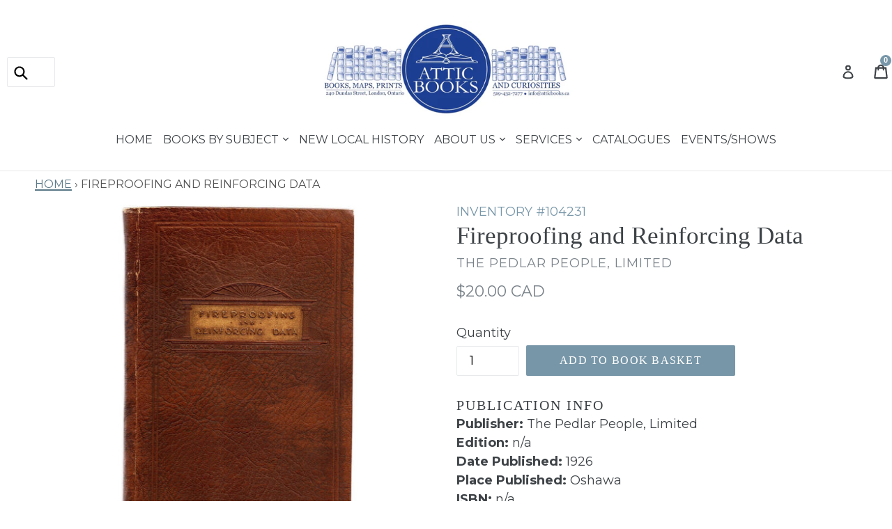

--- FILE ---
content_type: text/html; charset=utf-8
request_url: https://atticbooks.ca/products/104231
body_size: 21804
content:
<!doctype html>
<!--[if IE 9]> <html class="ie9 no-js" lang="en"> <![endif]-->
<!--[if (gt IE 9)|!(IE)]><!--> <html class="no-js" lang="en"> <!--<![endif]-->
<head>
  <meta charset="utf-8">
  <meta http-equiv="X-UA-Compatible" content="IE=edge,chrome=1">
  <meta name="viewport" content="width=device-width,initial-scale=1">
  <meta name="theme-color" content="#7796a8">
  <link rel="canonical" href="https://atticbooks.ca/products/104231">

  
    <link rel="shortcut icon" href="//atticbooks.ca/cdn/shop/files/AtticBooksLOGO_32x32.gif?v=1614773689" type="image/png">
  

  
  <title>
    Fireproofing and Reinforcing Data
    
    
    
      &ndash; Attic Books
    
  </title>

  

  <!-- /snippets/social-meta-tags.liquid -->




<meta property="og:site_name" content="Attic Books">
<meta property="og:url" content="https://atticbooks.ca/products/104231">
<meta property="og:title" content="Fireproofing and Reinforcing Data">
<meta property="og:type" content="product">
<meta property="og:description" content="Attic Books is a retail antiquarian bookstore that buys & sells antique books, maps, prints & postcards. We are located at 240 Dundas St., London, Ontario, Canada and are members of ABAC & ILAB.">

  <meta property="og:price:amount" content="20.00">
  <meta property="og:price:currency" content="CAD">

<meta property="og:image" content="http://atticbooks.ca/cdn/shop/products/104231_1200x1200.jpg?v=1557435368">
<meta property="og:image:secure_url" content="https://atticbooks.ca/cdn/shop/products/104231_1200x1200.jpg?v=1557435368">


  <meta name="twitter:site" content="@AtticBooksCA">

<meta name="twitter:card" content="summary_large_image">
<meta name="twitter:title" content="Fireproofing and Reinforcing Data">
<meta name="twitter:description" content="Attic Books is a retail antiquarian bookstore that buys & sells antique books, maps, prints & postcards. We are located at 240 Dundas St., London, Ontario, Canada and are members of ABAC & ILAB.">


  <link href="//atticbooks.ca/cdn/shop/t/1/assets/theme.scss.css?v=170613800122873576271696966958" rel="stylesheet" type="text/css" media="all" />
  

  <link href="//fonts.googleapis.com/css?family=Montserrat:400,700" rel="stylesheet" type="text/css" media="all" />



  <!-- Google tag (gtag.js) -->
<script async src="https://www.googletagmanager.com/gtag/js?id=G-FRRSMEQ2F1"></script>
<script>
  window.dataLayer = window.dataLayer || [];
  function gtag(){dataLayer.push(arguments);}
  gtag('js', new Date());

  gtag('config', 'G-FRRSMEQ2F1');
</script>

  <script>
    var theme = {
      strings: {
        addToCart: "Add to book basket",
        soldOut: "Sold out",
        unavailable: "Unavailable",
        showMore: "Show More",
        showLess: "Show Less",
        addressError: "Error looking up that address",
        addressNoResults: "No results for that address",
        addressQueryLimit: "You have exceeded the Google API usage limit. Consider upgrading to a \u003ca href=\"https:\/\/developers.google.com\/maps\/premium\/usage-limits\"\u003ePremium Plan\u003c\/a\u003e.",
        authError: "There was a problem authenticating your Google Maps account."
      },
      moneyFormat: "${{amount}}"
    }

    document.documentElement.className = document.documentElement.className.replace('no-js', 'js');
  </script>

  <!--[if (lte IE 9) ]><script src="//atticbooks.ca/cdn/shop/t/1/assets/match-media.min.js?v=22265819453975888031520631798" type="text/javascript"></script><![endif]-->

  

  <!--[if (gt IE 9)|!(IE)]><!--><script src="//atticbooks.ca/cdn/shop/t/1/assets/lazysizes.js?v=68441465964607740661520631798" async="async"></script><!--<![endif]-->
  <!--[if lte IE 9]><script src="//atticbooks.ca/cdn/shop/t/1/assets/lazysizes.min.js?v=7680"></script><![endif]-->

  <!--[if (gt IE 9)|!(IE)]><!--><script src="//atticbooks.ca/cdn/shop/t/1/assets/vendor.js?v=136118274122071307521520631798" defer="defer"></script><!--<![endif]-->
  <!--[if lte IE 9]><script src="//atticbooks.ca/cdn/shop/t/1/assets/vendor.js?v=136118274122071307521520631798"></script><![endif]-->

  <!--[if (gt IE 9)|!(IE)]><!--><script src="//atticbooks.ca/cdn/shop/t/1/assets/theme.js?v=175072609754299674291521788569" defer="defer"></script><!--<![endif]-->
  <!--[if lte IE 9]><script src="//atticbooks.ca/cdn/shop/t/1/assets/theme.js?v=175072609754299674291521788569"></script><![endif]-->

  <script>window.performance && window.performance.mark && window.performance.mark('shopify.content_for_header.start');</script><meta id="shopify-digital-wallet" name="shopify-digital-wallet" content="/991166527/digital_wallets/dialog">
<meta name="shopify-checkout-api-token" content="b0943c0f5d078162269dc58591adfbde">
<meta id="in-context-paypal-metadata" data-shop-id="991166527" data-venmo-supported="false" data-environment="production" data-locale="en_US" data-paypal-v4="true" data-currency="CAD">
<link rel="alternate" type="application/json+oembed" href="https://atticbooks.ca/products/104231.oembed">
<script async="async" src="/checkouts/internal/preloads.js?locale=en-CA"></script>
<link rel="preconnect" href="https://shop.app" crossorigin="anonymous">
<script async="async" src="https://shop.app/checkouts/internal/preloads.js?locale=en-CA&shop_id=991166527" crossorigin="anonymous"></script>
<script id="apple-pay-shop-capabilities" type="application/json">{"shopId":991166527,"countryCode":"CA","currencyCode":"CAD","merchantCapabilities":["supports3DS"],"merchantId":"gid:\/\/shopify\/Shop\/991166527","merchantName":"Attic Books","requiredBillingContactFields":["postalAddress","email","phone"],"requiredShippingContactFields":["postalAddress","email","phone"],"shippingType":"shipping","supportedNetworks":["visa","masterCard","amex","discover","interac","jcb"],"total":{"type":"pending","label":"Attic Books","amount":"1.00"},"shopifyPaymentsEnabled":true,"supportsSubscriptions":true}</script>
<script id="shopify-features" type="application/json">{"accessToken":"b0943c0f5d078162269dc58591adfbde","betas":["rich-media-storefront-analytics"],"domain":"atticbooks.ca","predictiveSearch":true,"shopId":991166527,"locale":"en"}</script>
<script>var Shopify = Shopify || {};
Shopify.shop = "attic-books.myshopify.com";
Shopify.locale = "en";
Shopify.currency = {"active":"CAD","rate":"1.0"};
Shopify.country = "CA";
Shopify.theme = {"name":"Debut","id":12079169599,"schema_name":"Debut","schema_version":"2.2.1","theme_store_id":796,"role":"main"};
Shopify.theme.handle = "null";
Shopify.theme.style = {"id":null,"handle":null};
Shopify.cdnHost = "atticbooks.ca/cdn";
Shopify.routes = Shopify.routes || {};
Shopify.routes.root = "/";</script>
<script type="module">!function(o){(o.Shopify=o.Shopify||{}).modules=!0}(window);</script>
<script>!function(o){function n(){var o=[];function n(){o.push(Array.prototype.slice.apply(arguments))}return n.q=o,n}var t=o.Shopify=o.Shopify||{};t.loadFeatures=n(),t.autoloadFeatures=n()}(window);</script>
<script>
  window.ShopifyPay = window.ShopifyPay || {};
  window.ShopifyPay.apiHost = "shop.app\/pay";
  window.ShopifyPay.redirectState = null;
</script>
<script id="shop-js-analytics" type="application/json">{"pageType":"product"}</script>
<script defer="defer" async type="module" src="//atticbooks.ca/cdn/shopifycloud/shop-js/modules/v2/client.init-shop-cart-sync_BN7fPSNr.en.esm.js"></script>
<script defer="defer" async type="module" src="//atticbooks.ca/cdn/shopifycloud/shop-js/modules/v2/chunk.common_Cbph3Kss.esm.js"></script>
<script defer="defer" async type="module" src="//atticbooks.ca/cdn/shopifycloud/shop-js/modules/v2/chunk.modal_DKumMAJ1.esm.js"></script>
<script type="module">
  await import("//atticbooks.ca/cdn/shopifycloud/shop-js/modules/v2/client.init-shop-cart-sync_BN7fPSNr.en.esm.js");
await import("//atticbooks.ca/cdn/shopifycloud/shop-js/modules/v2/chunk.common_Cbph3Kss.esm.js");
await import("//atticbooks.ca/cdn/shopifycloud/shop-js/modules/v2/chunk.modal_DKumMAJ1.esm.js");

  window.Shopify.SignInWithShop?.initShopCartSync?.({"fedCMEnabled":true,"windoidEnabled":true});

</script>
<script>
  window.Shopify = window.Shopify || {};
  if (!window.Shopify.featureAssets) window.Shopify.featureAssets = {};
  window.Shopify.featureAssets['shop-js'] = {"shop-cart-sync":["modules/v2/client.shop-cart-sync_CJVUk8Jm.en.esm.js","modules/v2/chunk.common_Cbph3Kss.esm.js","modules/v2/chunk.modal_DKumMAJ1.esm.js"],"init-fed-cm":["modules/v2/client.init-fed-cm_7Fvt41F4.en.esm.js","modules/v2/chunk.common_Cbph3Kss.esm.js","modules/v2/chunk.modal_DKumMAJ1.esm.js"],"init-shop-email-lookup-coordinator":["modules/v2/client.init-shop-email-lookup-coordinator_Cc088_bR.en.esm.js","modules/v2/chunk.common_Cbph3Kss.esm.js","modules/v2/chunk.modal_DKumMAJ1.esm.js"],"init-windoid":["modules/v2/client.init-windoid_hPopwJRj.en.esm.js","modules/v2/chunk.common_Cbph3Kss.esm.js","modules/v2/chunk.modal_DKumMAJ1.esm.js"],"shop-button":["modules/v2/client.shop-button_B0jaPSNF.en.esm.js","modules/v2/chunk.common_Cbph3Kss.esm.js","modules/v2/chunk.modal_DKumMAJ1.esm.js"],"shop-cash-offers":["modules/v2/client.shop-cash-offers_DPIskqss.en.esm.js","modules/v2/chunk.common_Cbph3Kss.esm.js","modules/v2/chunk.modal_DKumMAJ1.esm.js"],"shop-toast-manager":["modules/v2/client.shop-toast-manager_CK7RT69O.en.esm.js","modules/v2/chunk.common_Cbph3Kss.esm.js","modules/v2/chunk.modal_DKumMAJ1.esm.js"],"init-shop-cart-sync":["modules/v2/client.init-shop-cart-sync_BN7fPSNr.en.esm.js","modules/v2/chunk.common_Cbph3Kss.esm.js","modules/v2/chunk.modal_DKumMAJ1.esm.js"],"init-customer-accounts-sign-up":["modules/v2/client.init-customer-accounts-sign-up_CfPf4CXf.en.esm.js","modules/v2/client.shop-login-button_DeIztwXF.en.esm.js","modules/v2/chunk.common_Cbph3Kss.esm.js","modules/v2/chunk.modal_DKumMAJ1.esm.js"],"pay-button":["modules/v2/client.pay-button_CgIwFSYN.en.esm.js","modules/v2/chunk.common_Cbph3Kss.esm.js","modules/v2/chunk.modal_DKumMAJ1.esm.js"],"init-customer-accounts":["modules/v2/client.init-customer-accounts_DQ3x16JI.en.esm.js","modules/v2/client.shop-login-button_DeIztwXF.en.esm.js","modules/v2/chunk.common_Cbph3Kss.esm.js","modules/v2/chunk.modal_DKumMAJ1.esm.js"],"avatar":["modules/v2/client.avatar_BTnouDA3.en.esm.js"],"init-shop-for-new-customer-accounts":["modules/v2/client.init-shop-for-new-customer-accounts_CsZy_esa.en.esm.js","modules/v2/client.shop-login-button_DeIztwXF.en.esm.js","modules/v2/chunk.common_Cbph3Kss.esm.js","modules/v2/chunk.modal_DKumMAJ1.esm.js"],"shop-follow-button":["modules/v2/client.shop-follow-button_BRMJjgGd.en.esm.js","modules/v2/chunk.common_Cbph3Kss.esm.js","modules/v2/chunk.modal_DKumMAJ1.esm.js"],"checkout-modal":["modules/v2/client.checkout-modal_B9Drz_yf.en.esm.js","modules/v2/chunk.common_Cbph3Kss.esm.js","modules/v2/chunk.modal_DKumMAJ1.esm.js"],"shop-login-button":["modules/v2/client.shop-login-button_DeIztwXF.en.esm.js","modules/v2/chunk.common_Cbph3Kss.esm.js","modules/v2/chunk.modal_DKumMAJ1.esm.js"],"lead-capture":["modules/v2/client.lead-capture_DXYzFM3R.en.esm.js","modules/v2/chunk.common_Cbph3Kss.esm.js","modules/v2/chunk.modal_DKumMAJ1.esm.js"],"shop-login":["modules/v2/client.shop-login_CA5pJqmO.en.esm.js","modules/v2/chunk.common_Cbph3Kss.esm.js","modules/v2/chunk.modal_DKumMAJ1.esm.js"],"payment-terms":["modules/v2/client.payment-terms_BxzfvcZJ.en.esm.js","modules/v2/chunk.common_Cbph3Kss.esm.js","modules/v2/chunk.modal_DKumMAJ1.esm.js"]};
</script>
<script>(function() {
  var isLoaded = false;
  function asyncLoad() {
    if (isLoaded) return;
    isLoaded = true;
    var urls = ["https:\/\/chimpstatic.com\/mcjs-connected\/js\/users\/37037fc9e4234635213b883b8\/d918cf4f882649312db8cb7ae.js?shop=attic-books.myshopify.com","https:\/\/storage.nfcube.com\/instafeed-c4bbd9be5d5f6d2335b881a8203210e1.js?shop=attic-books.myshopify.com","https:\/\/cdn.doofinder.com\/shopify\/doofinder-installed.js?shop=attic-books.myshopify.com"];
    for (var i = 0; i < urls.length; i++) {
      var s = document.createElement('script');
      s.type = 'text/javascript';
      s.async = true;
      s.src = urls[i];
      var x = document.getElementsByTagName('script')[0];
      x.parentNode.insertBefore(s, x);
    }
  };
  if(window.attachEvent) {
    window.attachEvent('onload', asyncLoad);
  } else {
    window.addEventListener('load', asyncLoad, false);
  }
})();</script>
<script id="__st">var __st={"a":991166527,"offset":-18000,"reqid":"04922dc5-90af-4f05-a52e-ad5154943aaf-1770113967","pageurl":"atticbooks.ca\/products\/104231","u":"4e156ba673af","p":"product","rtyp":"product","rid":1621240709183};</script>
<script>window.ShopifyPaypalV4VisibilityTracking = true;</script>
<script id="captcha-bootstrap">!function(){'use strict';const t='contact',e='account',n='new_comment',o=[[t,t],['blogs',n],['comments',n],[t,'customer']],c=[[e,'customer_login'],[e,'guest_login'],[e,'recover_customer_password'],[e,'create_customer']],r=t=>t.map((([t,e])=>`form[action*='/${t}']:not([data-nocaptcha='true']) input[name='form_type'][value='${e}']`)).join(','),a=t=>()=>t?[...document.querySelectorAll(t)].map((t=>t.form)):[];function s(){const t=[...o],e=r(t);return a(e)}const i='password',u='form_key',d=['recaptcha-v3-token','g-recaptcha-response','h-captcha-response',i],f=()=>{try{return window.sessionStorage}catch{return}},m='__shopify_v',_=t=>t.elements[u];function p(t,e,n=!1){try{const o=window.sessionStorage,c=JSON.parse(o.getItem(e)),{data:r}=function(t){const{data:e,action:n}=t;return t[m]||n?{data:e,action:n}:{data:t,action:n}}(c);for(const[e,n]of Object.entries(r))t.elements[e]&&(t.elements[e].value=n);n&&o.removeItem(e)}catch(o){console.error('form repopulation failed',{error:o})}}const l='form_type',E='cptcha';function T(t){t.dataset[E]=!0}const w=window,h=w.document,L='Shopify',v='ce_forms',y='captcha';let A=!1;((t,e)=>{const n=(g='f06e6c50-85a8-45c8-87d0-21a2b65856fe',I='https://cdn.shopify.com/shopifycloud/storefront-forms-hcaptcha/ce_storefront_forms_captcha_hcaptcha.v1.5.2.iife.js',D={infoText:'Protected by hCaptcha',privacyText:'Privacy',termsText:'Terms'},(t,e,n)=>{const o=w[L][v],c=o.bindForm;if(c)return c(t,g,e,D).then(n);var r;o.q.push([[t,g,e,D],n]),r=I,A||(h.body.append(Object.assign(h.createElement('script'),{id:'captcha-provider',async:!0,src:r})),A=!0)});var g,I,D;w[L]=w[L]||{},w[L][v]=w[L][v]||{},w[L][v].q=[],w[L][y]=w[L][y]||{},w[L][y].protect=function(t,e){n(t,void 0,e),T(t)},Object.freeze(w[L][y]),function(t,e,n,w,h,L){const[v,y,A,g]=function(t,e,n){const i=e?o:[],u=t?c:[],d=[...i,...u],f=r(d),m=r(i),_=r(d.filter((([t,e])=>n.includes(e))));return[a(f),a(m),a(_),s()]}(w,h,L),I=t=>{const e=t.target;return e instanceof HTMLFormElement?e:e&&e.form},D=t=>v().includes(t);t.addEventListener('submit',(t=>{const e=I(t);if(!e)return;const n=D(e)&&!e.dataset.hcaptchaBound&&!e.dataset.recaptchaBound,o=_(e),c=g().includes(e)&&(!o||!o.value);(n||c)&&t.preventDefault(),c&&!n&&(function(t){try{if(!f())return;!function(t){const e=f();if(!e)return;const n=_(t);if(!n)return;const o=n.value;o&&e.removeItem(o)}(t);const e=Array.from(Array(32),(()=>Math.random().toString(36)[2])).join('');!function(t,e){_(t)||t.append(Object.assign(document.createElement('input'),{type:'hidden',name:u})),t.elements[u].value=e}(t,e),function(t,e){const n=f();if(!n)return;const o=[...t.querySelectorAll(`input[type='${i}']`)].map((({name:t})=>t)),c=[...d,...o],r={};for(const[a,s]of new FormData(t).entries())c.includes(a)||(r[a]=s);n.setItem(e,JSON.stringify({[m]:1,action:t.action,data:r}))}(t,e)}catch(e){console.error('failed to persist form',e)}}(e),e.submit())}));const S=(t,e)=>{t&&!t.dataset[E]&&(n(t,e.some((e=>e===t))),T(t))};for(const o of['focusin','change'])t.addEventListener(o,(t=>{const e=I(t);D(e)&&S(e,y())}));const B=e.get('form_key'),M=e.get(l),P=B&&M;t.addEventListener('DOMContentLoaded',(()=>{const t=y();if(P)for(const e of t)e.elements[l].value===M&&p(e,B);[...new Set([...A(),...v().filter((t=>'true'===t.dataset.shopifyCaptcha))])].forEach((e=>S(e,t)))}))}(h,new URLSearchParams(w.location.search),n,t,e,['guest_login'])})(!0,!0)}();</script>
<script integrity="sha256-4kQ18oKyAcykRKYeNunJcIwy7WH5gtpwJnB7kiuLZ1E=" data-source-attribution="shopify.loadfeatures" defer="defer" src="//atticbooks.ca/cdn/shopifycloud/storefront/assets/storefront/load_feature-a0a9edcb.js" crossorigin="anonymous"></script>
<script crossorigin="anonymous" defer="defer" src="//atticbooks.ca/cdn/shopifycloud/storefront/assets/shopify_pay/storefront-65b4c6d7.js?v=20250812"></script>
<script data-source-attribution="shopify.dynamic_checkout.dynamic.init">var Shopify=Shopify||{};Shopify.PaymentButton=Shopify.PaymentButton||{isStorefrontPortableWallets:!0,init:function(){window.Shopify.PaymentButton.init=function(){};var t=document.createElement("script");t.src="https://atticbooks.ca/cdn/shopifycloud/portable-wallets/latest/portable-wallets.en.js",t.type="module",document.head.appendChild(t)}};
</script>
<script data-source-attribution="shopify.dynamic_checkout.buyer_consent">
  function portableWalletsHideBuyerConsent(e){var t=document.getElementById("shopify-buyer-consent"),n=document.getElementById("shopify-subscription-policy-button");t&&n&&(t.classList.add("hidden"),t.setAttribute("aria-hidden","true"),n.removeEventListener("click",e))}function portableWalletsShowBuyerConsent(e){var t=document.getElementById("shopify-buyer-consent"),n=document.getElementById("shopify-subscription-policy-button");t&&n&&(t.classList.remove("hidden"),t.removeAttribute("aria-hidden"),n.addEventListener("click",e))}window.Shopify?.PaymentButton&&(window.Shopify.PaymentButton.hideBuyerConsent=portableWalletsHideBuyerConsent,window.Shopify.PaymentButton.showBuyerConsent=portableWalletsShowBuyerConsent);
</script>
<script data-source-attribution="shopify.dynamic_checkout.cart.bootstrap">document.addEventListener("DOMContentLoaded",(function(){function t(){return document.querySelector("shopify-accelerated-checkout-cart, shopify-accelerated-checkout")}if(t())Shopify.PaymentButton.init();else{new MutationObserver((function(e,n){t()&&(Shopify.PaymentButton.init(),n.disconnect())})).observe(document.body,{childList:!0,subtree:!0})}}));
</script>
<link id="shopify-accelerated-checkout-styles" rel="stylesheet" media="screen" href="https://atticbooks.ca/cdn/shopifycloud/portable-wallets/latest/accelerated-checkout-backwards-compat.css" crossorigin="anonymous">
<style id="shopify-accelerated-checkout-cart">
        #shopify-buyer-consent {
  margin-top: 1em;
  display: inline-block;
  width: 100%;
}

#shopify-buyer-consent.hidden {
  display: none;
}

#shopify-subscription-policy-button {
  background: none;
  border: none;
  padding: 0;
  text-decoration: underline;
  font-size: inherit;
  cursor: pointer;
}

#shopify-subscription-policy-button::before {
  box-shadow: none;
}

      </style>

<script>window.performance && window.performance.mark && window.performance.mark('shopify.content_for_header.end');</script>
<!--DOOFINDER-SHOPIFY-->  <script>
  const dfLayerOptions = {
    installationId: '834e04ba-6af1-42ba-9701-6bcaa9f1117c',
    zone: 'us1'
  };

  
/** START SHOPIFY ADD TO CART **/
document.addEventListener('doofinder.cart.add', function(event) {

  const product_endpoint = new URL(event.detail.link).pathname + '.js'

  fetch(product_endpoint, {
      method: 'GET',
      headers: {
        'Content-Type': 'application/json'
      },
    })
    .then(response => {
      return response.json()
    })
    .then(data => {
      variant_id = get_variant_id(parseInt(event.detail.item_id), data)
      if (variant_id) {
        add_to_cart(variant_id, event.detail.amount)
      } else {
        window.location.href = event.detail.link
      }
    })
    .catch((error) => {
      console.error('Error:', error)
    })

  function get_variant_id(product_id, product_data) {
    if (product_data.variants.length > 1) {
      if (is_variant_id_in_list(product_id, product_data.variants)) {
        return product_id
      }
      return false
    } else {
      return product_data.variants[0].id
    }
  }

  function is_variant_id_in_list(variant_id, variant_list) {
    let is_variant = false

    variant_list.forEach(variant => {
      if (variant.id === variant_id) {
        is_variant = true
      }
    })

    return is_variant
  }

  function add_to_cart(id, amount) {
    let formData = {
      'items': [{
        'id': id,
        'quantity': amount
      }],
      sections: "cart-items,cart-icon-bubble,cart-live-region-text,cart-footer"
    }

    const route = window.Shopify.routes.root ?
      window.Shopify.routes.root + 'cart/add.js' :
      window.Shopify.routes.cart_url + '/add.js' ;

    fetch(route, {
        method: 'POST',
        headers: {
          'Content-Type': 'application/json'
        },
        body: JSON.stringify(formData)
      })
      .then(response => response.json())
      .then(data => {renderSections(data.sections)})
      .catch((error) => {
        console.error('Error:', error)
      });
  }

  function renderSections(sections){
    for( section_id in sections ){
      let section = document.querySelector("#"+section_id);
      let section_html = sections[section_id];
      if(section && section_html){
        section.innerHTML = section_html;
      }
    }
  }
});
/** END SHOPIFY ADD TO CART **/


/** START SHOPIFY OPTIONS **/
dfLayerOptions.language = "en";
/** END SHOPIFY OPTIONS **/



  (function (l, a, y, e, r, s) {
    r = l.createElement(a); r.onload = e; r.async = 1; r.src = y;
    s = l.getElementsByTagName(a)[0]; s.parentNode.insertBefore(r, s);
  })(document, 'script', 'https://cdn.doofinder.com/livelayer/1/js/loader.min.js', function () {
    doofinderLoader.load(dfLayerOptions);
  });
</script>
  <!--/DOOFINDER-SHOPIFY--><!-- BEGIN app block: shopify://apps/doofinder-search-discovery/blocks/doofinder-script/1abc6bc6-ff36-4a37-9034-effae4a47cf6 -->
  <script>
    (function(w, k) {w[k] = window[k] || function () { (window[k].q = window[k].q || []).push(arguments) }})(window, "doofinderApp")
    var dfKvCustomerEmail = "";

    doofinderApp("config", "currency", Shopify.currency.active);
    doofinderApp("config", "language", Shopify.locale);
    var context = Shopify.country;
    
    doofinderApp("config", "priceName", context);
    localStorage.setItem("shopify-language", Shopify.locale);

    doofinderApp("init", "layer", {
      params:{
        "":{
          exclude: {
            not_published_in: [context]
          }
        },
        "product":{
          exclude: {
            not_published_in: [context]
          }
        }
      }
    });
  </script>

  <script src="https://us1-config.doofinder.com/2.x/834e04ba-6af1-42ba-9701-6bcaa9f1117c.js" async></script>



<!-- END app block --><!-- BEGIN app block: shopify://apps/instafeed/blocks/head-block/c447db20-095d-4a10-9725-b5977662c9d5 --><link rel="preconnect" href="https://cdn.nfcube.com/">
<link rel="preconnect" href="https://scontent.cdninstagram.com/">


  <script>
    document.addEventListener('DOMContentLoaded', function () {
      let instafeedScript = document.createElement('script');

      
        instafeedScript.src = 'https://storage.nfcube.com/instafeed-c4bbd9be5d5f6d2335b881a8203210e1.js';
      

      document.body.appendChild(instafeedScript);
    });
  </script>





<!-- END app block --><link href="https://monorail-edge.shopifysvc.com" rel="dns-prefetch">
<script>(function(){if ("sendBeacon" in navigator && "performance" in window) {try {var session_token_from_headers = performance.getEntriesByType('navigation')[0].serverTiming.find(x => x.name == '_s').description;} catch {var session_token_from_headers = undefined;}var session_cookie_matches = document.cookie.match(/_shopify_s=([^;]*)/);var session_token_from_cookie = session_cookie_matches && session_cookie_matches.length === 2 ? session_cookie_matches[1] : "";var session_token = session_token_from_headers || session_token_from_cookie || "";function handle_abandonment_event(e) {var entries = performance.getEntries().filter(function(entry) {return /monorail-edge.shopifysvc.com/.test(entry.name);});if (!window.abandonment_tracked && entries.length === 0) {window.abandonment_tracked = true;var currentMs = Date.now();var navigation_start = performance.timing.navigationStart;var payload = {shop_id: 991166527,url: window.location.href,navigation_start,duration: currentMs - navigation_start,session_token,page_type: "product"};window.navigator.sendBeacon("https://monorail-edge.shopifysvc.com/v1/produce", JSON.stringify({schema_id: "online_store_buyer_site_abandonment/1.1",payload: payload,metadata: {event_created_at_ms: currentMs,event_sent_at_ms: currentMs}}));}}window.addEventListener('pagehide', handle_abandonment_event);}}());</script>
<script id="web-pixels-manager-setup">(function e(e,d,r,n,o){if(void 0===o&&(o={}),!Boolean(null===(a=null===(i=window.Shopify)||void 0===i?void 0:i.analytics)||void 0===a?void 0:a.replayQueue)){var i,a;window.Shopify=window.Shopify||{};var t=window.Shopify;t.analytics=t.analytics||{};var s=t.analytics;s.replayQueue=[],s.publish=function(e,d,r){return s.replayQueue.push([e,d,r]),!0};try{self.performance.mark("wpm:start")}catch(e){}var l=function(){var e={modern:/Edge?\/(1{2}[4-9]|1[2-9]\d|[2-9]\d{2}|\d{4,})\.\d+(\.\d+|)|Firefox\/(1{2}[4-9]|1[2-9]\d|[2-9]\d{2}|\d{4,})\.\d+(\.\d+|)|Chrom(ium|e)\/(9{2}|\d{3,})\.\d+(\.\d+|)|(Maci|X1{2}).+ Version\/(15\.\d+|(1[6-9]|[2-9]\d|\d{3,})\.\d+)([,.]\d+|)( \(\w+\)|)( Mobile\/\w+|) Safari\/|Chrome.+OPR\/(9{2}|\d{3,})\.\d+\.\d+|(CPU[ +]OS|iPhone[ +]OS|CPU[ +]iPhone|CPU IPhone OS|CPU iPad OS)[ +]+(15[._]\d+|(1[6-9]|[2-9]\d|\d{3,})[._]\d+)([._]\d+|)|Android:?[ /-](13[3-9]|1[4-9]\d|[2-9]\d{2}|\d{4,})(\.\d+|)(\.\d+|)|Android.+Firefox\/(13[5-9]|1[4-9]\d|[2-9]\d{2}|\d{4,})\.\d+(\.\d+|)|Android.+Chrom(ium|e)\/(13[3-9]|1[4-9]\d|[2-9]\d{2}|\d{4,})\.\d+(\.\d+|)|SamsungBrowser\/([2-9]\d|\d{3,})\.\d+/,legacy:/Edge?\/(1[6-9]|[2-9]\d|\d{3,})\.\d+(\.\d+|)|Firefox\/(5[4-9]|[6-9]\d|\d{3,})\.\d+(\.\d+|)|Chrom(ium|e)\/(5[1-9]|[6-9]\d|\d{3,})\.\d+(\.\d+|)([\d.]+$|.*Safari\/(?![\d.]+ Edge\/[\d.]+$))|(Maci|X1{2}).+ Version\/(10\.\d+|(1[1-9]|[2-9]\d|\d{3,})\.\d+)([,.]\d+|)( \(\w+\)|)( Mobile\/\w+|) Safari\/|Chrome.+OPR\/(3[89]|[4-9]\d|\d{3,})\.\d+\.\d+|(CPU[ +]OS|iPhone[ +]OS|CPU[ +]iPhone|CPU IPhone OS|CPU iPad OS)[ +]+(10[._]\d+|(1[1-9]|[2-9]\d|\d{3,})[._]\d+)([._]\d+|)|Android:?[ /-](13[3-9]|1[4-9]\d|[2-9]\d{2}|\d{4,})(\.\d+|)(\.\d+|)|Mobile Safari.+OPR\/([89]\d|\d{3,})\.\d+\.\d+|Android.+Firefox\/(13[5-9]|1[4-9]\d|[2-9]\d{2}|\d{4,})\.\d+(\.\d+|)|Android.+Chrom(ium|e)\/(13[3-9]|1[4-9]\d|[2-9]\d{2}|\d{4,})\.\d+(\.\d+|)|Android.+(UC? ?Browser|UCWEB|U3)[ /]?(15\.([5-9]|\d{2,})|(1[6-9]|[2-9]\d|\d{3,})\.\d+)\.\d+|SamsungBrowser\/(5\.\d+|([6-9]|\d{2,})\.\d+)|Android.+MQ{2}Browser\/(14(\.(9|\d{2,})|)|(1[5-9]|[2-9]\d|\d{3,})(\.\d+|))(\.\d+|)|K[Aa][Ii]OS\/(3\.\d+|([4-9]|\d{2,})\.\d+)(\.\d+|)/},d=e.modern,r=e.legacy,n=navigator.userAgent;return n.match(d)?"modern":n.match(r)?"legacy":"unknown"}(),u="modern"===l?"modern":"legacy",c=(null!=n?n:{modern:"",legacy:""})[u],f=function(e){return[e.baseUrl,"/wpm","/b",e.hashVersion,"modern"===e.buildTarget?"m":"l",".js"].join("")}({baseUrl:d,hashVersion:r,buildTarget:u}),m=function(e){var d=e.version,r=e.bundleTarget,n=e.surface,o=e.pageUrl,i=e.monorailEndpoint;return{emit:function(e){var a=e.status,t=e.errorMsg,s=(new Date).getTime(),l=JSON.stringify({metadata:{event_sent_at_ms:s},events:[{schema_id:"web_pixels_manager_load/3.1",payload:{version:d,bundle_target:r,page_url:o,status:a,surface:n,error_msg:t},metadata:{event_created_at_ms:s}}]});if(!i)return console&&console.warn&&console.warn("[Web Pixels Manager] No Monorail endpoint provided, skipping logging."),!1;try{return self.navigator.sendBeacon.bind(self.navigator)(i,l)}catch(e){}var u=new XMLHttpRequest;try{return u.open("POST",i,!0),u.setRequestHeader("Content-Type","text/plain"),u.send(l),!0}catch(e){return console&&console.warn&&console.warn("[Web Pixels Manager] Got an unhandled error while logging to Monorail."),!1}}}}({version:r,bundleTarget:l,surface:e.surface,pageUrl:self.location.href,monorailEndpoint:e.monorailEndpoint});try{o.browserTarget=l,function(e){var d=e.src,r=e.async,n=void 0===r||r,o=e.onload,i=e.onerror,a=e.sri,t=e.scriptDataAttributes,s=void 0===t?{}:t,l=document.createElement("script"),u=document.querySelector("head"),c=document.querySelector("body");if(l.async=n,l.src=d,a&&(l.integrity=a,l.crossOrigin="anonymous"),s)for(var f in s)if(Object.prototype.hasOwnProperty.call(s,f))try{l.dataset[f]=s[f]}catch(e){}if(o&&l.addEventListener("load",o),i&&l.addEventListener("error",i),u)u.appendChild(l);else{if(!c)throw new Error("Did not find a head or body element to append the script");c.appendChild(l)}}({src:f,async:!0,onload:function(){if(!function(){var e,d;return Boolean(null===(d=null===(e=window.Shopify)||void 0===e?void 0:e.analytics)||void 0===d?void 0:d.initialized)}()){var d=window.webPixelsManager.init(e)||void 0;if(d){var r=window.Shopify.analytics;r.replayQueue.forEach((function(e){var r=e[0],n=e[1],o=e[2];d.publishCustomEvent(r,n,o)})),r.replayQueue=[],r.publish=d.publishCustomEvent,r.visitor=d.visitor,r.initialized=!0}}},onerror:function(){return m.emit({status:"failed",errorMsg:"".concat(f," has failed to load")})},sri:function(e){var d=/^sha384-[A-Za-z0-9+/=]+$/;return"string"==typeof e&&d.test(e)}(c)?c:"",scriptDataAttributes:o}),m.emit({status:"loading"})}catch(e){m.emit({status:"failed",errorMsg:(null==e?void 0:e.message)||"Unknown error"})}}})({shopId: 991166527,storefrontBaseUrl: "https://atticbooks.ca",extensionsBaseUrl: "https://extensions.shopifycdn.com/cdn/shopifycloud/web-pixels-manager",monorailEndpoint: "https://monorail-edge.shopifysvc.com/unstable/produce_batch",surface: "storefront-renderer",enabledBetaFlags: ["2dca8a86"],webPixelsConfigList: [{"id":"370475071","configuration":"{\"config\":\"{\\\"pixel_id\\\":\\\"G-FRRSMEQ2F1\\\",\\\"google_tag_ids\\\":[\\\"G-FRRSMEQ2F1\\\"],\\\"gtag_events\\\":[{\\\"type\\\":\\\"begin_checkout\\\",\\\"action_label\\\":\\\"G-FRRSMEQ2F1\\\"},{\\\"type\\\":\\\"search\\\",\\\"action_label\\\":\\\"G-FRRSMEQ2F1\\\"},{\\\"type\\\":\\\"view_item\\\",\\\"action_label\\\":\\\"G-FRRSMEQ2F1\\\"},{\\\"type\\\":\\\"purchase\\\",\\\"action_label\\\":\\\"G-FRRSMEQ2F1\\\"},{\\\"type\\\":\\\"page_view\\\",\\\"action_label\\\":\\\"G-FRRSMEQ2F1\\\"},{\\\"type\\\":\\\"add_payment_info\\\",\\\"action_label\\\":\\\"G-FRRSMEQ2F1\\\"},{\\\"type\\\":\\\"add_to_cart\\\",\\\"action_label\\\":\\\"G-FRRSMEQ2F1\\\"}],\\\"enable_monitoring_mode\\\":false}\"}","eventPayloadVersion":"v1","runtimeContext":"OPEN","scriptVersion":"b2a88bafab3e21179ed38636efcd8a93","type":"APP","apiClientId":1780363,"privacyPurposes":[],"dataSharingAdjustments":{"protectedCustomerApprovalScopes":["read_customer_address","read_customer_email","read_customer_name","read_customer_personal_data","read_customer_phone"]}},{"id":"93388863","eventPayloadVersion":"v1","runtimeContext":"LAX","scriptVersion":"1","type":"CUSTOM","privacyPurposes":["ANALYTICS"],"name":"Google Analytics tag (migrated)"},{"id":"shopify-app-pixel","configuration":"{}","eventPayloadVersion":"v1","runtimeContext":"STRICT","scriptVersion":"0450","apiClientId":"shopify-pixel","type":"APP","privacyPurposes":["ANALYTICS","MARKETING"]},{"id":"shopify-custom-pixel","eventPayloadVersion":"v1","runtimeContext":"LAX","scriptVersion":"0450","apiClientId":"shopify-pixel","type":"CUSTOM","privacyPurposes":["ANALYTICS","MARKETING"]}],isMerchantRequest: false,initData: {"shop":{"name":"Attic Books","paymentSettings":{"currencyCode":"CAD"},"myshopifyDomain":"attic-books.myshopify.com","countryCode":"CA","storefrontUrl":"https:\/\/atticbooks.ca"},"customer":null,"cart":null,"checkout":null,"productVariants":[{"price":{"amount":20.0,"currencyCode":"CAD"},"product":{"title":"Fireproofing and Reinforcing Data","vendor":"The Pedlar People, Limited","id":"1621240709183","untranslatedTitle":"Fireproofing and Reinforcing Data","url":"\/products\/104231","type":"Books"},"id":"13928896561215","image":{"src":"\/\/atticbooks.ca\/cdn\/shop\/products\/104231.jpg?v=1557435368"},"sku":"104231","title":"Default Title","untranslatedTitle":"Default Title"}],"purchasingCompany":null},},"https://atticbooks.ca/cdn","3918e4e0wbf3ac3cepc5707306mb02b36c6",{"modern":"","legacy":""},{"shopId":"991166527","storefrontBaseUrl":"https:\/\/atticbooks.ca","extensionBaseUrl":"https:\/\/extensions.shopifycdn.com\/cdn\/shopifycloud\/web-pixels-manager","surface":"storefront-renderer","enabledBetaFlags":"[\"2dca8a86\"]","isMerchantRequest":"false","hashVersion":"3918e4e0wbf3ac3cepc5707306mb02b36c6","publish":"custom","events":"[[\"page_viewed\",{}],[\"product_viewed\",{\"productVariant\":{\"price\":{\"amount\":20.0,\"currencyCode\":\"CAD\"},\"product\":{\"title\":\"Fireproofing and Reinforcing Data\",\"vendor\":\"The Pedlar People, Limited\",\"id\":\"1621240709183\",\"untranslatedTitle\":\"Fireproofing and Reinforcing Data\",\"url\":\"\/products\/104231\",\"type\":\"Books\"},\"id\":\"13928896561215\",\"image\":{\"src\":\"\/\/atticbooks.ca\/cdn\/shop\/products\/104231.jpg?v=1557435368\"},\"sku\":\"104231\",\"title\":\"Default Title\",\"untranslatedTitle\":\"Default Title\"}}]]"});</script><script>
  window.ShopifyAnalytics = window.ShopifyAnalytics || {};
  window.ShopifyAnalytics.meta = window.ShopifyAnalytics.meta || {};
  window.ShopifyAnalytics.meta.currency = 'CAD';
  var meta = {"product":{"id":1621240709183,"gid":"gid:\/\/shopify\/Product\/1621240709183","vendor":"The Pedlar People, Limited","type":"Books","handle":"104231","variants":[{"id":13928896561215,"price":2000,"name":"Fireproofing and Reinforcing Data","public_title":null,"sku":"104231"}],"remote":false},"page":{"pageType":"product","resourceType":"product","resourceId":1621240709183,"requestId":"04922dc5-90af-4f05-a52e-ad5154943aaf-1770113967"}};
  for (var attr in meta) {
    window.ShopifyAnalytics.meta[attr] = meta[attr];
  }
</script>
<script class="analytics">
  (function () {
    var customDocumentWrite = function(content) {
      var jquery = null;

      if (window.jQuery) {
        jquery = window.jQuery;
      } else if (window.Checkout && window.Checkout.$) {
        jquery = window.Checkout.$;
      }

      if (jquery) {
        jquery('body').append(content);
      }
    };

    var hasLoggedConversion = function(token) {
      if (token) {
        return document.cookie.indexOf('loggedConversion=' + token) !== -1;
      }
      return false;
    }

    var setCookieIfConversion = function(token) {
      if (token) {
        var twoMonthsFromNow = new Date(Date.now());
        twoMonthsFromNow.setMonth(twoMonthsFromNow.getMonth() + 2);

        document.cookie = 'loggedConversion=' + token + '; expires=' + twoMonthsFromNow;
      }
    }

    var trekkie = window.ShopifyAnalytics.lib = window.trekkie = window.trekkie || [];
    if (trekkie.integrations) {
      return;
    }
    trekkie.methods = [
      'identify',
      'page',
      'ready',
      'track',
      'trackForm',
      'trackLink'
    ];
    trekkie.factory = function(method) {
      return function() {
        var args = Array.prototype.slice.call(arguments);
        args.unshift(method);
        trekkie.push(args);
        return trekkie;
      };
    };
    for (var i = 0; i < trekkie.methods.length; i++) {
      var key = trekkie.methods[i];
      trekkie[key] = trekkie.factory(key);
    }
    trekkie.load = function(config) {
      trekkie.config = config || {};
      trekkie.config.initialDocumentCookie = document.cookie;
      var first = document.getElementsByTagName('script')[0];
      var script = document.createElement('script');
      script.type = 'text/javascript';
      script.onerror = function(e) {
        var scriptFallback = document.createElement('script');
        scriptFallback.type = 'text/javascript';
        scriptFallback.onerror = function(error) {
                var Monorail = {
      produce: function produce(monorailDomain, schemaId, payload) {
        var currentMs = new Date().getTime();
        var event = {
          schema_id: schemaId,
          payload: payload,
          metadata: {
            event_created_at_ms: currentMs,
            event_sent_at_ms: currentMs
          }
        };
        return Monorail.sendRequest("https://" + monorailDomain + "/v1/produce", JSON.stringify(event));
      },
      sendRequest: function sendRequest(endpointUrl, payload) {
        // Try the sendBeacon API
        if (window && window.navigator && typeof window.navigator.sendBeacon === 'function' && typeof window.Blob === 'function' && !Monorail.isIos12()) {
          var blobData = new window.Blob([payload], {
            type: 'text/plain'
          });

          if (window.navigator.sendBeacon(endpointUrl, blobData)) {
            return true;
          } // sendBeacon was not successful

        } // XHR beacon

        var xhr = new XMLHttpRequest();

        try {
          xhr.open('POST', endpointUrl);
          xhr.setRequestHeader('Content-Type', 'text/plain');
          xhr.send(payload);
        } catch (e) {
          console.log(e);
        }

        return false;
      },
      isIos12: function isIos12() {
        return window.navigator.userAgent.lastIndexOf('iPhone; CPU iPhone OS 12_') !== -1 || window.navigator.userAgent.lastIndexOf('iPad; CPU OS 12_') !== -1;
      }
    };
    Monorail.produce('monorail-edge.shopifysvc.com',
      'trekkie_storefront_load_errors/1.1',
      {shop_id: 991166527,
      theme_id: 12079169599,
      app_name: "storefront",
      context_url: window.location.href,
      source_url: "//atticbooks.ca/cdn/s/trekkie.storefront.79098466c851f41c92951ae7d219bd75d823e9dd.min.js"});

        };
        scriptFallback.async = true;
        scriptFallback.src = '//atticbooks.ca/cdn/s/trekkie.storefront.79098466c851f41c92951ae7d219bd75d823e9dd.min.js';
        first.parentNode.insertBefore(scriptFallback, first);
      };
      script.async = true;
      script.src = '//atticbooks.ca/cdn/s/trekkie.storefront.79098466c851f41c92951ae7d219bd75d823e9dd.min.js';
      first.parentNode.insertBefore(script, first);
    };
    trekkie.load(
      {"Trekkie":{"appName":"storefront","development":false,"defaultAttributes":{"shopId":991166527,"isMerchantRequest":null,"themeId":12079169599,"themeCityHash":"11063948663940768671","contentLanguage":"en","currency":"CAD","eventMetadataId":"e16459cb-5788-4d4d-af85-056ff5304c5c"},"isServerSideCookieWritingEnabled":true,"monorailRegion":"shop_domain","enabledBetaFlags":["65f19447","b5387b81"]},"Session Attribution":{},"S2S":{"facebookCapiEnabled":false,"source":"trekkie-storefront-renderer","apiClientId":580111}}
    );

    var loaded = false;
    trekkie.ready(function() {
      if (loaded) return;
      loaded = true;

      window.ShopifyAnalytics.lib = window.trekkie;

      var originalDocumentWrite = document.write;
      document.write = customDocumentWrite;
      try { window.ShopifyAnalytics.merchantGoogleAnalytics.call(this); } catch(error) {};
      document.write = originalDocumentWrite;

      window.ShopifyAnalytics.lib.page(null,{"pageType":"product","resourceType":"product","resourceId":1621240709183,"requestId":"04922dc5-90af-4f05-a52e-ad5154943aaf-1770113967","shopifyEmitted":true});

      var match = window.location.pathname.match(/checkouts\/(.+)\/(thank_you|post_purchase)/)
      var token = match? match[1]: undefined;
      if (!hasLoggedConversion(token)) {
        setCookieIfConversion(token);
        window.ShopifyAnalytics.lib.track("Viewed Product",{"currency":"CAD","variantId":13928896561215,"productId":1621240709183,"productGid":"gid:\/\/shopify\/Product\/1621240709183","name":"Fireproofing and Reinforcing Data","price":"20.00","sku":"104231","brand":"The Pedlar People, Limited","variant":null,"category":"Books","nonInteraction":true,"remote":false},undefined,undefined,{"shopifyEmitted":true});
      window.ShopifyAnalytics.lib.track("monorail:\/\/trekkie_storefront_viewed_product\/1.1",{"currency":"CAD","variantId":13928896561215,"productId":1621240709183,"productGid":"gid:\/\/shopify\/Product\/1621240709183","name":"Fireproofing and Reinforcing Data","price":"20.00","sku":"104231","brand":"The Pedlar People, Limited","variant":null,"category":"Books","nonInteraction":true,"remote":false,"referer":"https:\/\/atticbooks.ca\/products\/104231"});
      }
    });


        var eventsListenerScript = document.createElement('script');
        eventsListenerScript.async = true;
        eventsListenerScript.src = "//atticbooks.ca/cdn/shopifycloud/storefront/assets/shop_events_listener-3da45d37.js";
        document.getElementsByTagName('head')[0].appendChild(eventsListenerScript);

})();</script>
  <script>
  if (!window.ga || (window.ga && typeof window.ga !== 'function')) {
    window.ga = function ga() {
      (window.ga.q = window.ga.q || []).push(arguments);
      if (window.Shopify && window.Shopify.analytics && typeof window.Shopify.analytics.publish === 'function') {
        window.Shopify.analytics.publish("ga_stub_called", {}, {sendTo: "google_osp_migration"});
      }
      console.error("Shopify's Google Analytics stub called with:", Array.from(arguments), "\nSee https://help.shopify.com/manual/promoting-marketing/pixels/pixel-migration#google for more information.");
    };
    if (window.Shopify && window.Shopify.analytics && typeof window.Shopify.analytics.publish === 'function') {
      window.Shopify.analytics.publish("ga_stub_initialized", {}, {sendTo: "google_osp_migration"});
    }
  }
</script>
<script
  defer
  src="https://atticbooks.ca/cdn/shopifycloud/perf-kit/shopify-perf-kit-3.1.0.min.js"
  data-application="storefront-renderer"
  data-shop-id="991166527"
  data-render-region="gcp-us-east1"
  data-page-type="product"
  data-theme-instance-id="12079169599"
  data-theme-name="Debut"
  data-theme-version="2.2.1"
  data-monorail-region="shop_domain"
  data-resource-timing-sampling-rate="10"
  data-shs="true"
  data-shs-beacon="true"
  data-shs-export-with-fetch="true"
  data-shs-logs-sample-rate="1"
  data-shs-beacon-endpoint="https://atticbooks.ca/api/collect"
></script>
</head>

<body class="template-product">

  <a class="in-page-link visually-hidden skip-link" href="#MainContent">Skip to content</a>

  <div id="SearchDrawer" class="search-bar drawer drawer--top">
    <div class="search-bar__table">
      <div class="search-bar__table-cell search-bar__form-wrapper">
        <form class="search search-bar__form" action="/search" method="get" role="search">
          <button class="search-bar__submit search__submit btn--link" type="submit">
            <svg aria-hidden="true" focusable="false" role="presentation" class="icon icon-search" viewBox="0 0 37 40"><path d="M35.6 36l-9.8-9.8c4.1-5.4 3.6-13.2-1.3-18.1-5.4-5.4-14.2-5.4-19.7 0-5.4 5.4-5.4 14.2 0 19.7 2.6 2.6 6.1 4.1 9.8 4.1 3 0 5.9-1 8.3-2.8l9.8 9.8c.4.4.9.6 1.4.6s1-.2 1.4-.6c.9-.9.9-2.1.1-2.9zm-20.9-8.2c-2.6 0-5.1-1-7-2.9-3.9-3.9-3.9-10.1 0-14C9.6 9 12.2 8 14.7 8s5.1 1 7 2.9c3.9 3.9 3.9 10.1 0 14-1.9 1.9-4.4 2.9-7 2.9z"/></svg>
            <span class="icon__fallback-text">Submit</span>
          </button>
          <input class="search__input search-bar__input" type="search" name="q" value="" placeholder="Search" aria-label="Search">
        </form>
      </div>
      <div class="search-bar__table-cell text-right">
        <button type="button" class="btn--link search-bar__close js-drawer-close">
          <svg aria-hidden="true" focusable="false" role="presentation" class="icon icon-close" viewBox="0 0 37 40"><path d="M21.3 23l11-11c.8-.8.8-2 0-2.8-.8-.8-2-.8-2.8 0l-11 11-11-11c-.8-.8-2-.8-2.8 0-.8.8-.8 2 0 2.8l11 11-11 11c-.8.8-.8 2 0 2.8.4.4.9.6 1.4.6s1-.2 1.4-.6l11-11 11 11c.4.4.9.6 1.4.6s1-.2 1.4-.6c.8-.8.8-2 0-2.8l-11-11z"/></svg>
          <span class="icon__fallback-text">Close search</span>
        </button>
      </div>
    </div>
  </div>

  <div id="shopify-section-header" class="shopify-section">
  <style>
    .notification-bar {
      background-color: #7796a8;
    }

    .notification-bar__message {
      color: #ffffff;
    }

    
      .site-header__logo-image {
        max-width: 500px;
      }
    

    
  </style>


<div data-section-id="header" data-section-type="header-section">
  <nav class="mobile-nav-wrapper medium-up--hide" role="navigation">
  <ul id="MobileNav" class="mobile-nav">
    
<li class="mobile-nav__item border-bottom">
        
          <a href="/" class="mobile-nav__link">
            Home
          </a>
        
      </li>
    
<li class="mobile-nav__item border-bottom">
        
          
          <button type="button" class="btn--link js-toggle-submenu mobile-nav__link" data-target="books-by-subject-2" data-level="1">
            Books by Subject
            <div class="mobile-nav__icon">
              <svg aria-hidden="true" focusable="false" role="presentation" class="icon icon-chevron-right" viewBox="0 0 284.49 498.98"><defs><style>.cls-1{fill:#231f20}</style></defs><path class="cls-1" d="M223.18 628.49a35 35 0 0 1-24.75-59.75L388.17 379 198.43 189.26a35 35 0 0 1 49.5-49.5l214.49 214.49a35 35 0 0 1 0 49.5L247.93 618.24a34.89 34.89 0 0 1-24.75 10.25z" transform="translate(-188.18 -129.51)"/></svg>
              <span class="icon__fallback-text">expand</span>
            </div>
          </button>
          <ul class="mobile-nav__dropdown" data-parent="books-by-subject-2" data-level="2">
            <li class="mobile-nav__item border-bottom">
              <div class="mobile-nav__table">
                <div class="mobile-nav__table-cell mobile-nav__return">
                  <button class="btn--link js-toggle-submenu mobile-nav__return-btn" type="button">
                    <svg aria-hidden="true" focusable="false" role="presentation" class="icon icon-chevron-left" viewBox="0 0 284.49 498.98"><defs><style>.cls-1{fill:#231f20}</style></defs><path class="cls-1" d="M437.67 129.51a35 35 0 0 1 24.75 59.75L272.67 379l189.75 189.74a35 35 0 1 1-49.5 49.5L198.43 403.75a35 35 0 0 1 0-49.5l214.49-214.49a34.89 34.89 0 0 1 24.75-10.25z" transform="translate(-188.18 -129.51)"/></svg>
                    <span class="icon__fallback-text">collapse</span>
                  </button>
                </div>
                <a href="/collections" class="mobile-nav__sublist-link mobile-nav__sublist-header">
                  Books by Subject
                </a>
              </div>
            </li>

            
              <li class="mobile-nav__item border-bottom">
                
                  <a href="/collections/agriculture" class="mobile-nav__sublist-link">
                    Agriculture
                  </a>
                
              </li>
            
              <li class="mobile-nav__item border-bottom">
                
                  <a href="/collections/antiques" class="mobile-nav__sublist-link">
                    Antiques
                  </a>
                
              </li>
            
              <li class="mobile-nav__item border-bottom">
                
                  <a href="/collections/architecture-1" class="mobile-nav__sublist-link">
                    Architecture
                  </a>
                
              </li>
            
              <li class="mobile-nav__item border-bottom">
                
                  <a href="/collections/art" class="mobile-nav__sublist-link">
                    Art
                  </a>
                
              </li>
            
              <li class="mobile-nav__item border-bottom">
                
                  <a href="/collections/books-on-books" class="mobile-nav__sublist-link">
                    Books on Books
                  </a>
                
              </li>
            
              <li class="mobile-nav__item border-bottom">
                
                  <a href="/collections/business" class="mobile-nav__sublist-link">
                    Business
                  </a>
                
              </li>
            
              <li class="mobile-nav__item border-bottom">
                
                  <a href="/collections/crafts" class="mobile-nav__sublist-link">
                    Crafts &amp; Hobbies
                  </a>
                
              </li>
            
              <li class="mobile-nav__item border-bottom">
                
                  <a href="/collections/ephemera" class="mobile-nav__sublist-link">
                    Ephemera
                  </a>
                
              </li>
            
              <li class="mobile-nav__item border-bottom">
                
                  <a href="/collections/film" class="mobile-nav__sublist-link">
                    Film
                  </a>
                
              </li>
            
              <li class="mobile-nav__item border-bottom">
                
                  <a href="/collections/folio-society" class="mobile-nav__sublist-link">
                    Folio Society &amp; Franklin Mint
                  </a>
                
              </li>
            
              <li class="mobile-nav__item border-bottom">
                
                  <a href="/collections/gastronomy" class="mobile-nav__sublist-link">
                    Gastronomy
                  </a>
                
              </li>
            
              <li class="mobile-nav__item border-bottom">
                
                  <a href="/pages/history" class="mobile-nav__sublist-link">
                    History
                  </a>
                
              </li>
            
              <li class="mobile-nav__item border-bottom">
                
                  <a href="/collections/law" class="mobile-nav__sublist-link">
                    Law
                  </a>
                
              </li>
            
              <li class="mobile-nav__item border-bottom">
                
                  <a href="/pages/literature" class="mobile-nav__sublist-link">
                    Literature
                  </a>
                
              </li>
            
              <li class="mobile-nav__item border-bottom">
                
                  <a href="/collections/medicine" class="mobile-nav__sublist-link">
                    Medicine
                  </a>
                
              </li>
            
              <li class="mobile-nav__item border-bottom">
                
                  <a href="/collections/military" class="mobile-nav__sublist-link">
                    Military
                  </a>
                
              </li>
            
              <li class="mobile-nav__item border-bottom">
                
                  <a href="/collections/music" class="mobile-nav__sublist-link">
                    Music
                  </a>
                
              </li>
            
              <li class="mobile-nav__item border-bottom">
                
                  <a href="/collections/nature" class="mobile-nav__sublist-link">
                    Nature
                  </a>
                
              </li>
            
              <li class="mobile-nav__item border-bottom">
                
                  <a href="/collections/north-american-native-indigenous-people" class="mobile-nav__sublist-link">
                    North American Native &amp; Indigenous Peoples
                  </a>
                
              </li>
            
              <li class="mobile-nav__item border-bottom">
                
                  <a href="/collections/occult" class="mobile-nav__sublist-link">
                    Occult
                  </a>
                
              </li>
            
              <li class="mobile-nav__item border-bottom">
                
                  <a href="/collections/local-history" class="mobile-nav__sublist-link">
                    Ontario History
                  </a>
                
              </li>
            
              <li class="mobile-nav__item border-bottom">
                
                  <a href="/collections/philosophy" class="mobile-nav__sublist-link">
                    Philosophy
                  </a>
                
              </li>
            
              <li class="mobile-nav__item border-bottom">
                
                  <a href="/collections/photographs" class="mobile-nav__sublist-link">
                    Photographs &amp; Photocards
                  </a>
                
              </li>
            
              <li class="mobile-nav__item border-bottom">
                
                  <a href="/collections/pulps" class="mobile-nav__sublist-link">
                    Pulps
                  </a>
                
              </li>
            
              <li class="mobile-nav__item border-bottom">
                
                  <a href="/collections/reference" class="mobile-nav__sublist-link">
                    Reference
                  </a>
                
              </li>
            
              <li class="mobile-nav__item border-bottom">
                
                  <a href="/collections/religion" class="mobile-nav__sublist-link">
                    Religion
                  </a>
                
              </li>
            
              <li class="mobile-nav__item border-bottom">
                
                  <a href="/collections/signed" class="mobile-nav__sublist-link">
                    Signed Books &amp; Ephemera
                  </a>
                
              </li>
            
              <li class="mobile-nav__item border-bottom">
                
                  <a href="/collections/science" class="mobile-nav__sublist-link">
                    Science
                  </a>
                
              </li>
            
              <li class="mobile-nav__item border-bottom">
                
                  <a href="/collections/sports" class="mobile-nav__sublist-link">
                    Sports
                  </a>
                
              </li>
            
              <li class="mobile-nav__item border-bottom">
                
                  <a href="/collections/trade-catalogues" class="mobile-nav__sublist-link">
                    Trade Catalogues
                  </a>
                
              </li>
            
              <li class="mobile-nav__item">
                
                  <a href="/collections/transportation" class="mobile-nav__sublist-link">
                    Transportation
                  </a>
                
              </li>
            
          </ul>
        
      </li>
    
<li class="mobile-nav__item border-bottom">
        
          <a href="/collections/new-local-history-new" class="mobile-nav__link">
            New Local History
          </a>
        
      </li>
    
<li class="mobile-nav__item border-bottom">
        
          
          <button type="button" class="btn--link js-toggle-submenu mobile-nav__link" data-target="about-us-4" data-level="1">
            About Us
            <div class="mobile-nav__icon">
              <svg aria-hidden="true" focusable="false" role="presentation" class="icon icon-chevron-right" viewBox="0 0 284.49 498.98"><defs><style>.cls-1{fill:#231f20}</style></defs><path class="cls-1" d="M223.18 628.49a35 35 0 0 1-24.75-59.75L388.17 379 198.43 189.26a35 35 0 0 1 49.5-49.5l214.49 214.49a35 35 0 0 1 0 49.5L247.93 618.24a34.89 34.89 0 0 1-24.75 10.25z" transform="translate(-188.18 -129.51)"/></svg>
              <span class="icon__fallback-text">expand</span>
            </div>
          </button>
          <ul class="mobile-nav__dropdown" data-parent="about-us-4" data-level="2">
            <li class="mobile-nav__item border-bottom">
              <div class="mobile-nav__table">
                <div class="mobile-nav__table-cell mobile-nav__return">
                  <button class="btn--link js-toggle-submenu mobile-nav__return-btn" type="button">
                    <svg aria-hidden="true" focusable="false" role="presentation" class="icon icon-chevron-left" viewBox="0 0 284.49 498.98"><defs><style>.cls-1{fill:#231f20}</style></defs><path class="cls-1" d="M437.67 129.51a35 35 0 0 1 24.75 59.75L272.67 379l189.75 189.74a35 35 0 1 1-49.5 49.5L198.43 403.75a35 35 0 0 1 0-49.5l214.49-214.49a34.89 34.89 0 0 1 24.75-10.25z" transform="translate(-188.18 -129.51)"/></svg>
                    <span class="icon__fallback-text">collapse</span>
                  </button>
                </div>
                <a href="/pages/about-us" class="mobile-nav__sublist-link mobile-nav__sublist-header">
                  About Us
                </a>
              </div>
            </li>

            
              <li class="mobile-nav__item border-bottom">
                
                  <a href="/pages/contact-us" class="mobile-nav__sublist-link">
                    Contact Us
                  </a>
                
              </li>
            
              <li class="mobile-nav__item">
                
                  <a href="/pages/work-with-us" class="mobile-nav__sublist-link">
                    Work with Us
                  </a>
                
              </li>
            
          </ul>
        
      </li>
    
<li class="mobile-nav__item border-bottom">
        
          
          <button type="button" class="btn--link js-toggle-submenu mobile-nav__link" data-target="services-5" data-level="1">
            Services
            <div class="mobile-nav__icon">
              <svg aria-hidden="true" focusable="false" role="presentation" class="icon icon-chevron-right" viewBox="0 0 284.49 498.98"><defs><style>.cls-1{fill:#231f20}</style></defs><path class="cls-1" d="M223.18 628.49a35 35 0 0 1-24.75-59.75L388.17 379 198.43 189.26a35 35 0 0 1 49.5-49.5l214.49 214.49a35 35 0 0 1 0 49.5L247.93 618.24a34.89 34.89 0 0 1-24.75 10.25z" transform="translate(-188.18 -129.51)"/></svg>
              <span class="icon__fallback-text">expand</span>
            </div>
          </button>
          <ul class="mobile-nav__dropdown" data-parent="services-5" data-level="2">
            <li class="mobile-nav__item border-bottom">
              <div class="mobile-nav__table">
                <div class="mobile-nav__table-cell mobile-nav__return">
                  <button class="btn--link js-toggle-submenu mobile-nav__return-btn" type="button">
                    <svg aria-hidden="true" focusable="false" role="presentation" class="icon icon-chevron-left" viewBox="0 0 284.49 498.98"><defs><style>.cls-1{fill:#231f20}</style></defs><path class="cls-1" d="M437.67 129.51a35 35 0 0 1 24.75 59.75L272.67 379l189.75 189.74a35 35 0 1 1-49.5 49.5L198.43 403.75a35 35 0 0 1 0-49.5l214.49-214.49a34.89 34.89 0 0 1 24.75-10.25z" transform="translate(-188.18 -129.51)"/></svg>
                    <span class="icon__fallback-text">collapse</span>
                  </button>
                </div>
                <a href="/" class="mobile-nav__sublist-link mobile-nav__sublist-header">
                  Services
                </a>
              </div>
            </li>

            
              <li class="mobile-nav__item border-bottom">
                
                  <a href="/pages/services" class="mobile-nav__sublist-link">
                    Appraisals
                  </a>
                
              </li>
            
              <li class="mobile-nav__item border-bottom">
                
                  <a href="/pages/buying-guide" class="mobile-nav__sublist-link">
                    Buying Guide
                  </a>
                
              </li>
            
              <li class="mobile-nav__item">
                
                  <a href="/pages/requests" class="mobile-nav__sublist-link">
                    Requests
                  </a>
                
              </li>
            
          </ul>
        
      </li>
    
<li class="mobile-nav__item border-bottom">
        
          <a href="/pages/catalogues-1" class="mobile-nav__link">
            Catalogues
          </a>
        
      </li>
    
<li class="mobile-nav__item">
        
          <a href="/pages/events-shows" class="mobile-nav__link">
            Events/Shows
          </a>
        
      </li>
    
  </ul>
</nav>

  
    
  

  <header class="site-header logo--center" role="banner">
    <div class="grid grid--no-gutters grid--table">
      
        <div class="grid__item small--hide medium-up--one-third">
          <div class="site-header__search">
            <form action="/search" method="get" class="searchh-header searchh search--focus" role="search">
  <input class="search-header__input search__input"
    type="search"
    name="q"
    placeholder="Search"
    aria-label="Search">
  <button class="search-header__submit search__submit btn--link" type="submit">
    <svg aria-hidden="true" focusable="false" role="presentation" class="icon icon-search" viewBox="0 0 37 40"><path d="M35.6 36l-9.8-9.8c4.1-5.4 3.6-13.2-1.3-18.1-5.4-5.4-14.2-5.4-19.7 0-5.4 5.4-5.4 14.2 0 19.7 2.6 2.6 6.1 4.1 9.8 4.1 3 0 5.9-1 8.3-2.8l9.8 9.8c.4.4.9.6 1.4.6s1-.2 1.4-.6c.9-.9.9-2.1.1-2.9zm-20.9-8.2c-2.6 0-5.1-1-7-2.9-3.9-3.9-3.9-10.1 0-14C9.6 9 12.2 8 14.7 8s5.1 1 7 2.9c3.9 3.9 3.9 10.1 0 14-1.9 1.9-4.4 2.9-7 2.9z"/></svg>
    <span class="icon__fallback-text">Submit</span>
  </button>
</form>

          </div>
        </div>
      

      

      <div class="grid__item small--one-half medium-up--one-third logo-align--center">
        
        
          <div class="h2 site-header__logo" itemscope itemtype="http://schema.org/Organization">
        
          
<a href="/" itemprop="url" class="site-header__logo-image site-header__logo-image--centered">
              
              <img class="lazyload js"
                   src="//atticbooks.ca/cdn/shop/files/rbookswebsiteheader_277a5bf4-99b8-43ed-9d1b-a9efb24f084f_300x300.jpg?v=1642453672"
                   data-src="//atticbooks.ca/cdn/shop/files/rbookswebsiteheader_277a5bf4-99b8-43ed-9d1b-a9efb24f084f_{width}x.jpg?v=1642453672"
                   data-widths="[180, 360, 540, 720, 900, 1080, 1296, 1512, 1728, 2048]"
                   data-aspectratio="2.846299810246679"
                   data-sizes="auto"
                   alt="Attic Books | Books, Maps, Prints and Curiosities 240 Dundas Street, London, Ontario 519-432-7277 info@atticbooks.ca"
                   style="max-width: 500px">
              <noscript>
                
                <img src="//atticbooks.ca/cdn/shop/files/rbookswebsiteheader_277a5bf4-99b8-43ed-9d1b-a9efb24f084f_500x.jpg?v=1642453672"
                     srcset="//atticbooks.ca/cdn/shop/files/rbookswebsiteheader_277a5bf4-99b8-43ed-9d1b-a9efb24f084f_500x.jpg?v=1642453672 1x, //atticbooks.ca/cdn/shop/files/rbookswebsiteheader_277a5bf4-99b8-43ed-9d1b-a9efb24f084f_500x@2x.jpg?v=1642453672 2x"
                     alt="Attic Books | Books, Maps, Prints and Curiosities 240 Dundas Street, London, Ontario 519-432-7277 info@atticbooks.ca"
                     itemprop="logo"
                     style="max-width: 500px;">
              </noscript>
            </a>
          
        
          </div>
        
      </div>

      

      <div class="grid__item small--one-half medium-up--one-third text-right site-header__icons site-header__icons--plus">
        <div class="site-header__icons-wrapper">
          

          <button type="button" class="btn--link site-header__search-toggle js-drawer-open-top medium-up--hide">
            <svg aria-hidden="true" focusable="false" role="presentation" class="icon icon-search" viewBox="0 0 37 40"><path d="M35.6 36l-9.8-9.8c4.1-5.4 3.6-13.2-1.3-18.1-5.4-5.4-14.2-5.4-19.7 0-5.4 5.4-5.4 14.2 0 19.7 2.6 2.6 6.1 4.1 9.8 4.1 3 0 5.9-1 8.3-2.8l9.8 9.8c.4.4.9.6 1.4.6s1-.2 1.4-.6c.9-.9.9-2.1.1-2.9zm-20.9-8.2c-2.6 0-5.1-1-7-2.9-3.9-3.9-3.9-10.1 0-14C9.6 9 12.2 8 14.7 8s5.1 1 7 2.9c3.9 3.9 3.9 10.1 0 14-1.9 1.9-4.4 2.9-7 2.9z"/></svg>
            <span class="icon__fallback-text">Search</span>
          </button>

          
            
              <a href="/account/login" class="site-header__account">
                <svg aria-hidden="true" focusable="false" role="presentation" class="icon icon-login" viewBox="0 0 28.33 37.68"><path d="M14.17 14.9a7.45 7.45 0 1 0-7.5-7.45 7.46 7.46 0 0 0 7.5 7.45zm0-10.91a3.45 3.45 0 1 1-3.5 3.46A3.46 3.46 0 0 1 14.17 4zM14.17 16.47A14.18 14.18 0 0 0 0 30.68c0 1.41.66 4 5.11 5.66a27.17 27.17 0 0 0 9.06 1.34c6.54 0 14.17-1.84 14.17-7a14.18 14.18 0 0 0-14.17-14.21zm0 17.21c-6.3 0-10.17-1.77-10.17-3a10.17 10.17 0 1 1 20.33 0c.01 1.23-3.86 3-10.16 3z"/></svg>
                <span class="icon__fallback-text">Log in</span>
              </a>
            
          

          <a href="/cart" class="site-header__cart">
            <svg aria-hidden="true" focusable="false" role="presentation" class="icon icon-cart" viewBox="0 0 37 40"><path d="M36.5 34.8L33.3 8h-5.9C26.7 3.9 23 .8 18.5.8S10.3 3.9 9.6 8H3.7L.5 34.8c-.2 1.5.4 2.4.9 3 .5.5 1.4 1.2 3.1 1.2h28c1.3 0 2.4-.4 3.1-1.3.7-.7 1-1.8.9-2.9zm-18-30c2.2 0 4.1 1.4 4.7 3.2h-9.5c.7-1.9 2.6-3.2 4.8-3.2zM4.5 35l2.8-23h2.2v3c0 1.1.9 2 2 2s2-.9 2-2v-3h10v3c0 1.1.9 2 2 2s2-.9 2-2v-3h2.2l2.8 23h-28z"/></svg>
            <span class="visually-hidden">Book Basket</span>
            <span class="icon__fallback-text">Book Basket</span>
            
              <div id="CartCount" class="site-header__cart-count">
                <span>0</span>
                <span class="icon__fallback-text medium-up--hide">items</span>
              </div>
            
          </a>

          
            <button type="button" class="btn--link site-header__menu js-mobile-nav-toggle mobile-nav--open">
              <svg aria-hidden="true" focusable="false" role="presentation" class="icon icon-hamburger" viewBox="0 0 37 40"><path d="M33.5 25h-30c-1.1 0-2-.9-2-2s.9-2 2-2h30c1.1 0 2 .9 2 2s-.9 2-2 2zm0-11.5h-30c-1.1 0-2-.9-2-2s.9-2 2-2h30c1.1 0 2 .9 2 2s-.9 2-2 2zm0 23h-30c-1.1 0-2-.9-2-2s.9-2 2-2h30c1.1 0 2 .9 2 2s-.9 2-2 2z"/></svg>
              <svg aria-hidden="true" focusable="false" role="presentation" class="icon icon-close" viewBox="0 0 37 40"><path d="M21.3 23l11-11c.8-.8.8-2 0-2.8-.8-.8-2-.8-2.8 0l-11 11-11-11c-.8-.8-2-.8-2.8 0-.8.8-.8 2 0 2.8l11 11-11 11c-.8.8-.8 2 0 2.8.4.4.9.6 1.4.6s1-.2 1.4-.6l11-11 11 11c.4.4.9.6 1.4.6s1-.2 1.4-.6c.8-.8.8-2 0-2.8l-11-11z"/></svg>
              <span class="icon__fallback-text">expand/collapse</span>
            </button>
          
        </div>

      </div>
    </div>
  </header>

  
  <nav class="small--hide border-bottom" id="AccessibleNav" role="navigation">
    <ul class="site-nav list--inline site-nav--centered" id="SiteNav">
  



    
      <li>
        <a href="/" class="site-nav__link site-nav__link--main">Home</a>
      </li>
    
  



    
      <li class="site-nav--has-dropdown" aria-haspopup="true" aria-controls="SiteNavLabel-books-by-subject">
        <a href="/collections" class="site-nav__link site-nav__link--main" aria-expanded="false">
          Books by Subject
          <svg aria-hidden="true" focusable="false" role="presentation" class="icon icon--wide icon-chevron-down" viewBox="0 0 498.98 284.49"><defs><style>.cls-1{fill:#231f20}</style></defs><path class="cls-1" d="M80.93 271.76A35 35 0 0 1 140.68 247l189.74 189.75L520.16 247a35 35 0 1 1 49.5 49.5L355.17 511a35 35 0 0 1-49.5 0L91.18 296.5a34.89 34.89 0 0 1-10.25-24.74z" transform="translate(-80.93 -236.76)"/></svg>
        </a>

        <div class="site-nav__dropdown" id="SiteNavLabel-books-by-subject">
          
            <ul>
              
                <li >
                  <a href="/collections/agriculture" class="site-nav__link site-nav__child-link">
                    Agriculture
                  </a>
                </li>
              
                <li >
                  <a href="/collections/antiques" class="site-nav__link site-nav__child-link">
                    Antiques
                  </a>
                </li>
              
                <li >
                  <a href="/collections/architecture-1" class="site-nav__link site-nav__child-link">
                    Architecture
                  </a>
                </li>
              
                <li >
                  <a href="/collections/art" class="site-nav__link site-nav__child-link">
                    Art
                  </a>
                </li>
              
                <li >
                  <a href="/collections/books-on-books" class="site-nav__link site-nav__child-link">
                    Books on Books
                  </a>
                </li>
              
                <li >
                  <a href="/collections/business" class="site-nav__link site-nav__child-link">
                    Business
                  </a>
                </li>
              
                <li >
                  <a href="/collections/crafts" class="site-nav__link site-nav__child-link">
                    Crafts &amp; Hobbies
                  </a>
                </li>
              
                <li >
                  <a href="/collections/ephemera" class="site-nav__link site-nav__child-link">
                    Ephemera
                  </a>
                </li>
              
                <li >
                  <a href="/collections/film" class="site-nav__link site-nav__child-link">
                    Film
                  </a>
                </li>
              
                <li >
                  <a href="/collections/folio-society" class="site-nav__link site-nav__child-link">
                    Folio Society &amp; Franklin Mint
                  </a>
                </li>
              
                <li >
                  <a href="/collections/gastronomy" class="site-nav__link site-nav__child-link">
                    Gastronomy
                  </a>
                </li>
              
                <li >
                  <a href="/pages/history" class="site-nav__link site-nav__child-link">
                    History
                  </a>
                </li>
              
                <li >
                  <a href="/collections/law" class="site-nav__link site-nav__child-link">
                    Law
                  </a>
                </li>
              
                <li >
                  <a href="/pages/literature" class="site-nav__link site-nav__child-link">
                    Literature
                  </a>
                </li>
              
                <li >
                  <a href="/collections/medicine" class="site-nav__link site-nav__child-link">
                    Medicine
                  </a>
                </li>
              
                <li >
                  <a href="/collections/military" class="site-nav__link site-nav__child-link">
                    Military
                  </a>
                </li>
              
                <li >
                  <a href="/collections/music" class="site-nav__link site-nav__child-link">
                    Music
                  </a>
                </li>
              
                <li >
                  <a href="/collections/nature" class="site-nav__link site-nav__child-link">
                    Nature
                  </a>
                </li>
              
                <li >
                  <a href="/collections/north-american-native-indigenous-people" class="site-nav__link site-nav__child-link">
                    North American Native &amp; Indigenous Peoples
                  </a>
                </li>
              
                <li >
                  <a href="/collections/occult" class="site-nav__link site-nav__child-link">
                    Occult
                  </a>
                </li>
              
                <li >
                  <a href="/collections/local-history" class="site-nav__link site-nav__child-link">
                    Ontario History
                  </a>
                </li>
              
                <li >
                  <a href="/collections/philosophy" class="site-nav__link site-nav__child-link">
                    Philosophy
                  </a>
                </li>
              
                <li >
                  <a href="/collections/photographs" class="site-nav__link site-nav__child-link">
                    Photographs &amp; Photocards
                  </a>
                </li>
              
                <li >
                  <a href="/collections/pulps" class="site-nav__link site-nav__child-link">
                    Pulps
                  </a>
                </li>
              
                <li >
                  <a href="/collections/reference" class="site-nav__link site-nav__child-link">
                    Reference
                  </a>
                </li>
              
                <li >
                  <a href="/collections/religion" class="site-nav__link site-nav__child-link">
                    Religion
                  </a>
                </li>
              
                <li >
                  <a href="/collections/signed" class="site-nav__link site-nav__child-link">
                    Signed Books &amp; Ephemera
                  </a>
                </li>
              
                <li >
                  <a href="/collections/science" class="site-nav__link site-nav__child-link">
                    Science
                  </a>
                </li>
              
                <li >
                  <a href="/collections/sports" class="site-nav__link site-nav__child-link">
                    Sports
                  </a>
                </li>
              
                <li >
                  <a href="/collections/trade-catalogues" class="site-nav__link site-nav__child-link">
                    Trade Catalogues
                  </a>
                </li>
              
                <li >
                  <a href="/collections/transportation" class="site-nav__link site-nav__child-link site-nav__link--last">
                    Transportation
                  </a>
                </li>
              
            </ul>
          
        </div>
      </li>
    
  



    
      <li>
        <a href="/collections/new-local-history-new" class="site-nav__link site-nav__link--main">New Local History</a>
      </li>
    
  



    
      <li class="site-nav--has-dropdown" aria-haspopup="true" aria-controls="SiteNavLabel-about-us">
        <a href="/pages/about-us" class="site-nav__link site-nav__link--main" aria-expanded="false">
          About Us
          <svg aria-hidden="true" focusable="false" role="presentation" class="icon icon--wide icon-chevron-down" viewBox="0 0 498.98 284.49"><defs><style>.cls-1{fill:#231f20}</style></defs><path class="cls-1" d="M80.93 271.76A35 35 0 0 1 140.68 247l189.74 189.75L520.16 247a35 35 0 1 1 49.5 49.5L355.17 511a35 35 0 0 1-49.5 0L91.18 296.5a34.89 34.89 0 0 1-10.25-24.74z" transform="translate(-80.93 -236.76)"/></svg>
        </a>

        <div class="site-nav__dropdown" id="SiteNavLabel-about-us">
          
            <ul>
              
                <li >
                  <a href="/pages/contact-us" class="site-nav__link site-nav__child-link">
                    Contact Us
                  </a>
                </li>
              
                <li >
                  <a href="/pages/work-with-us" class="site-nav__link site-nav__child-link site-nav__link--last">
                    Work with Us
                  </a>
                </li>
              
            </ul>
          
        </div>
      </li>
    
  



    
      <li class="site-nav--has-dropdown" aria-haspopup="true" aria-controls="SiteNavLabel-services">
        <a href="/" class="site-nav__link site-nav__link--main" aria-expanded="false">
          Services
          <svg aria-hidden="true" focusable="false" role="presentation" class="icon icon--wide icon-chevron-down" viewBox="0 0 498.98 284.49"><defs><style>.cls-1{fill:#231f20}</style></defs><path class="cls-1" d="M80.93 271.76A35 35 0 0 1 140.68 247l189.74 189.75L520.16 247a35 35 0 1 1 49.5 49.5L355.17 511a35 35 0 0 1-49.5 0L91.18 296.5a34.89 34.89 0 0 1-10.25-24.74z" transform="translate(-80.93 -236.76)"/></svg>
        </a>

        <div class="site-nav__dropdown" id="SiteNavLabel-services">
          
            <ul>
              
                <li >
                  <a href="/pages/services" class="site-nav__link site-nav__child-link">
                    Appraisals
                  </a>
                </li>
              
                <li >
                  <a href="/pages/buying-guide" class="site-nav__link site-nav__child-link">
                    Buying Guide
                  </a>
                </li>
              
                <li >
                  <a href="/pages/requests" class="site-nav__link site-nav__child-link site-nav__link--last">
                    Requests
                  </a>
                </li>
              
            </ul>
          
        </div>
      </li>
    
  



    
      <li>
        <a href="/pages/catalogues-1" class="site-nav__link site-nav__link--main">Catalogues</a>
      </li>
    
  



    
      <li>
        <a href="/pages/events-shows" class="site-nav__link site-nav__link--main">Events/Shows</a>
      </li>
    
  
</ul>

  </nav>
  
</div>


</div>

  <div class="page-container" id="PageContainer">
    

<div class="page-width">
<nav class="breadcrumb" role="navigation" aria-label="breadcrumbs">
  <a href="/" title="Home">Home</a>
  
    
    <span aria-hidden="true">&rsaquo;</span>
    <span>Fireproofing and Reinforcing Data</span>
  
</nav>
</div>

    <main class="main-content" id="MainContent" role="main">
      

<div id="shopify-section-product-template" class="shopify-section"><div class="product-template__container page-width" itemscope itemtype="http://schema.org/Product" id="ProductSection-product-template" data-section-id="product-template" data-section-type="product" data-enable-history-state="true">
  <meta itemprop="name" content="Fireproofing and Reinforcing Data">
  <meta itemprop="url" content="https://atticbooks.ca/products/104231">
  <meta itemprop="image" content="//atticbooks.ca/cdn/shop/products/104231_800x.jpg?v=1557435368">

  

  

  
  <div class="grid product-single">
    <div class="grid__item product-single__photos medium-up--one-half"><!-- ADAM add -->
        
        <!-- ADAM end -->
      
      
        
        
        
        
<style>
  
  
  @media screen and (min-width: 750px) { 
    #FeaturedImage-product-template-4630351773759 {
      max-width: 351.125px;
      max-height: 530px;
    }
    #FeaturedImageZoom-product-template-4630351773759-wrapper {
      max-width: 351.125px;
      max-height: 530px;
    }
   } 
  
  
    
    @media screen and (max-width: 749px) {
      #FeaturedImage-product-template-4630351773759 {
        max-width: 496.875px;
        max-height: 750px;
      }
      #FeaturedImageZoom-product-template-4630351773759-wrapper {
        max-width: 496.875px;
      }
    }
  
</style>


        <div id="FeaturedImageZoom-product-template-4630351773759-wrapper" class="product-single__photo-wrapper js">
          <div id="FeaturedImageZoom-product-template-4630351773759" style="padding-top:150.9433962264151%;" class="product-single__photo" data-image-id="4630351773759">
            <img id="FeaturedImage-product-template-4630351773759"
                 class="feature-row__image product-featured-img lazyload"
                 src="//atticbooks.ca/cdn/shop/products/104231_300x300.jpg?v=1557435368"
                 data-src="//atticbooks.ca/cdn/shop/products/104231_{width}x.jpg?v=1557435368"
                 data-widths="[180, 360, 540, 720, 900, 1080, 1296, 1512, 1728, 2048]"
                 data-aspectratio="0.6625"
                 data-sizes="auto"
                 alt="Fireproofing and Reinforcing Data">
          </div>
        </div>
      
      

      <noscript>
        
        <img src="//atticbooks.ca/cdn/shop/products/104231_530x@2x.jpg?v=1557435368" alt="Fireproofing and Reinforcing Data" id="FeaturedImage-product-template" class="product-featured-img" style="max-width: 530px;">

      </noscript>

      
    </div>

    <div class="grid__item medium-up--one-half">
      <div class="product-single__meta">
        <h3 style="font-family:'Montserrat','HelveticaNeue','Helvetica Neue',sans-serif;font-size:18px;">INVENTORY 
          <span class="variant-sku">#104231</span> </h3>
        
        <h1 itemprop="name" class="product-single__title">Fireproofing and Reinforcing Data</h1>

        <!-- ADAM add -->        
        
        <!-- ADAM end -->  
        
        
          <p itemprop="brand" class="product-single__vendor">The Pedlar People, Limited</p>
             
	
        <div itemprop="offers" itemscope itemtype="http://schema.org/Offer">
          <meta itemprop="priceCurrency" content="CAD">

          <link itemprop="availability" href="http://schema.org/InStock">

          <p class="product-single__price product-single__price-product-template">
            
              <span class="visually-hidden">Regular price</span>
              <s id="ComparePrice-product-template" class="hide"></s>
              <span class="product-price__price product-price__price-product-template">
                <span id="ProductPrice-product-template"
                  itemprop="price" content="20.0">
                  $20.00 CAD
                </span>
                <span class="product-price__sale-label product-price__sale-label-product-template hide">Sale</span>
              </span>
            
          </p>
         

          <form action="/cart/add" method="post" enctype="multipart/form-data" class="product-form product-form-product-template" data-section="product-template">
            

            <select name="id" id="ProductSelect-product-template" data-section="product-template" class="product-form__variants no-js">
              
                
                  <option  selected="selected"  value="13928896561215">
                    Default Title
                  </option>
                
              
            </select>

            
              <div class="product-form__item product-form__item--quantity">
                <label for="Quantity">Quantity</label>
                <input type="number" id="Quantity" name="quantity" value="1" min="1" class="product-form__input" pattern="[0-9]*">
              </div>
            

            <div class="product-form__item product-form__item--submit">
              <button type="submit" name="add" id="AddToCart-product-template"  class="btn product-form__cart-submit product-form__cart-submit--small">
                <span id="AddToCartText-product-template">
                  
                    Add to book basket
                  
                </span>
              </button>
            </div>
          </form>

        </div>
        <p></p>  
        <div class="product-single__description rte" itemprop="description">
          
        </div>
        
  
    <!-- Adam adds -->
 <div style="margin-bottom:20px;">    
   <h2>Publication Info</h2>
  <ul>
   
   
    <li><b>Publisher:</b> The Pedlar People, Limited</li>
   
  <li><b>Edition:</b> n/a</li>
   
  <li><b>Date Published:</b> 1926</li>
   
  <li><b>Place Published:</b> Oshawa</li>
  <li><b>ISBN:</b> n/a</li>
  </ul>     
 </div>  
 <div style="margin-bottom:20px;"> 
  <h2>Details</h2>
  <ul>
   
    
  <li><b>Condition:</b> Very Good</li>
    
  <li><b>Signed:</b> No</li>
   
  <li><b>Dust Jacket:</b> No</li>
   
  <li><b>Jacket Condition:</b> n/a</li>
   
  <li style="margin-top:8px;"><b>Details:</b><br>191 p. 21 cm. Many illustrations and tables. Covers a bit rubbed, interior clean.</li>
  </ul>   
  </div> 
        
          <h2>Share the book love</h2>
          <!-- /snippets/social-sharing.liquid -->
<div class="social-sharing">

  
    <a target="_blank" href="//www.facebook.com/sharer.php?u=https://atticbooks.ca/products/104231" class="btn btn--small btn--secondary btn--share share-facebook" title="Share on Facebook">
      <svg aria-hidden="true" focusable="false" role="presentation" class="icon icon-facebook" viewBox="0 0 20 20"><path fill="#444" d="M18.05.811q.439 0 .744.305t.305.744v16.637q0 .439-.305.744t-.744.305h-4.732v-7.221h2.415l.342-2.854h-2.757v-1.83q0-.659.293-1t1.073-.342h1.488V3.762q-.976-.098-2.171-.098-1.634 0-2.635.964t-1 2.72V9.47H7.951v2.854h2.415v7.221H1.413q-.439 0-.744-.305t-.305-.744V1.859q0-.439.305-.744T1.413.81H18.05z"/></svg>
      <span class="share-title" aria-hidden="true">Share</span>
      <span class="visually-hidden">Share on Facebook</span>
    </a>
  

  
    <a target="_blank" href="//twitter.com/share?text=Fireproofing%20and%20Reinforcing%20Data&amp;url=https://atticbooks.ca/products/104231" class="btn btn--small btn--secondary btn--share share-twitter" title="Tweet on Twitter">
      <svg aria-hidden="true" focusable="false" role="presentation" class="icon icon-twitter" viewBox="0 0 20 20"><path fill="#444" d="M19.551 4.208q-.815 1.202-1.956 2.038 0 .082.02.255t.02.255q0 1.589-.469 3.179t-1.426 3.036-2.272 2.567-3.158 1.793-3.963.672q-3.301 0-6.031-1.773.571.041.937.041 2.751 0 4.911-1.671-1.284-.02-2.292-.784T2.456 11.85q.346.082.754.082.55 0 1.039-.163-1.365-.285-2.262-1.365T1.09 7.918v-.041q.774.408 1.773.448-.795-.53-1.263-1.396t-.469-1.864q0-1.019.509-1.997 1.487 1.854 3.596 2.924T9.81 7.184q-.143-.509-.143-.897 0-1.63 1.161-2.781t2.832-1.151q.815 0 1.569.326t1.284.917q1.345-.265 2.506-.958-.428 1.386-1.732 2.18 1.243-.163 2.262-.611z"/></svg>
      <span class="share-title" aria-hidden="true">Tweet</span>
      <span class="visually-hidden">Tweet on Twitter</span>
    </a>
  

  

</div>

        
        
        <h2>Have a Question about this item?</h2>
        <button class="btn btn--add-to-cart btn--secondary-accent">
<a href="mailto:info@atticbooks.ca?Subject=Question%20about%20book%20104231" class="btn__text" style="color:#FFFFFF;">Send Us an Email</button>
        
      </div>
    </div>
  </div>
</div>




  <script type="application/json" id="ProductJson-product-template">
    {"id":1621240709183,"title":"Fireproofing and Reinforcing Data","handle":"104231","description":"","published_at":"2018-12-31T14:56:01-05:00","created_at":"2018-12-31T14:56:02-05:00","vendor":"The Pedlar People, Limited","type":"Books","tags":["Engineering","Limited","Technology","The Pedlar People","Trade Catalogue","Trade Catalogues"],"price":2000,"price_min":2000,"price_max":2000,"available":true,"price_varies":false,"compare_at_price":null,"compare_at_price_min":0,"compare_at_price_max":0,"compare_at_price_varies":false,"variants":[{"id":13928896561215,"title":"Default Title","option1":"Default Title","option2":null,"option3":null,"sku":"104231","requires_shipping":true,"taxable":true,"featured_image":null,"available":true,"name":"Fireproofing and Reinforcing Data","public_title":null,"options":["Default Title"],"price":2000,"weight":500,"compare_at_price":null,"inventory_management":"shopify","barcode":"n\/a","requires_selling_plan":false,"selling_plan_allocations":[]}],"images":["\/\/atticbooks.ca\/cdn\/shop\/products\/104231.jpg?v=1557435368"],"featured_image":"\/\/atticbooks.ca\/cdn\/shop\/products\/104231.jpg?v=1557435368","options":["Title"],"media":[{"alt":"Fireproofing and Reinforcing Data","id":3404632686655,"position":1,"preview_image":{"aspect_ratio":0.663,"height":1440,"width":954,"src":"\/\/atticbooks.ca\/cdn\/shop\/products\/104231.jpg?v=1557435368"},"aspect_ratio":0.663,"height":1440,"media_type":"image","src":"\/\/atticbooks.ca\/cdn\/shop\/products\/104231.jpg?v=1557435368","width":954}],"requires_selling_plan":false,"selling_plan_groups":[],"content":""}
  </script>



</div>

<script>
  // Override default values of shop.strings for each template.
  // Alternate product templates can change values of
  // add to cart button, sold out, and unavailable states here.
  theme.productStrings = {
    addToCart: "Add to book basket",
    soldOut: "Sold out",
    unavailable: "Unavailable"
  }
</script>

    </main>

    <div id="shopify-section-footer" class="shopify-section">

<footer class="site-footer" role="contentinfo">
  <div class="page-width">
    
    <div class="grid grid--no-gutters">
      <div class="grid__item medium-up--one-fifth">
        
          <ul class="site-footer__linklist">
            
              <li class="site-footer__linklist-item">
                <a href="/collections">All Books</a>
              </li>
            
              <li class="site-footer__linklist-item">
                <a href="/collections/new-local-history-new">New Local History</a>
              </li>
            
              <li class="site-footer__linklist-item">
                <a href="/pages/catalogues-1">Catalogues</a>
              </li>
            
              <li class="site-footer__linklist-item">
                <a href="/pages/events-shows">Events & Shows</a>
              </li>
            
              <li class="site-footer__linklist-item">
                <a href="/search">Search</a>
              </li>
            
          </ul>
        
      </div>

      <div class="grid__item medium-up--one-fifth">
        
          <ul class="site-footer__linklist">
            
              <li class="site-footer__linklist-item">
                <a href="/pages/services">Appraisals</a>
              </li>
            
              <li class="site-footer__linklist-item">
                <a href="/pages/buying-guide">Buying Guide</a>
              </li>
            
              <li class="site-footer__linklist-item">
                <a href="/pages/requests">Requests</a>
              </li>
            
              <li class="site-footer__linklist-item">
                <a href="/pages/faq">FAQ</a>
              </li>
            
              <li class="site-footer__linklist-item">
                <a href="/pages/links">Links</a>
              </li>
            
              <li class="site-footer__linklist-item">
                <a href="/pages/contests">Contests</a>
              </li>
            
          </ul>
        
      </div>
      
      <div class="grid__item medium-up--one-fifth">
        <div class="site-footer__lastcolumn" style="padding-right:20px;padding-left:20px;"> <!-- ADAM changed this -->
      	<div class="footer-org-icons">
        <a href="https://abac.org/wordpress/en/" target="_blank">
<img border="0" alt="Antiquarian Booksellers' Association of Canada" src="https://cdn.shopify.com/s/files/1/0009/9116/6527/files/ABAC_WebsiteBlue.png?591" width="40" height="50">
</a>
          <a href="https://ilab.org/" target="_blank">
<img border="0" alt="International League of Antiquarian Booksellers" src="https://cdn.shopify.com/s/files/1/0009/9116/6527/files/ILABLogo_websiteBlue.png?591" width="50" height="50">
</a>
          <a href="https://www.cppag.com/" target="_blank">
<img border="0" alt="Canadian Personal Property Appraisal Group" src="https://cdn.shopify.com/s/files/1/0009/9116/6527/files/CPPAG_WebsiteBlue.png?591" width="50" height="50">
</a>
        </div>
        <div class="footer-socialicons">
    <link href="//atticbooks.ca/cdn/s/global/social/social-icons.css" rel="stylesheet" type="text/css" media="all" />

<span class="social-links">
  <a href="https://www.facebook.com/atticbooksca/" title="Follow us on Facebook" target="_blank"><span class="shopify-social-icon-facebook-circle"></span></a>
  <a href="https://twitter.com/atticbooksca/" title="Follow us on Twitter" target="_blank"><span class="shopify-social-icon-twitter-circle"></span></a>
  <a href="https://www.instagram.com/atticbooksca/" title="Follow us on Instagram" target="_blank"><span class="shopify-social-icon-instagram-circle"></span></a>
</span>
        </div>
        
        </div>
      </div>

        
        <div class="grid__item medium-up--two-fifths">
          <div class="site-footer__newsletter">
            <form method="post" action="/contact#contact_form" id="contact_form" accept-charset="UTF-8" class="contact-form"><input type="hidden" name="form_type" value="customer" /><input type="hidden" name="utf8" value="✓" />
              
              
                <label for="Email" class="h4">Stay in the Know</label>
                <div class="input-group">
                  <input type="hidden" name="contact[tags]" value="newsletter">
                  <input type="email"
                    name="contact[email]"
                    id="Email"
                    class="input-group__field newsletter__input"
                    value=""
                    placeholder="Email address"
                    autocorrect="off"
                    autocapitalize="off">
                  <span class="input-group__btn">
                    <button type="submit" class="btn newsletter__submit" name="commit" id="Subscribe">
                      <span class="newsletter__submit-text--large">Subscribe</span>
                    </button>
                  </span>
                </div>
              
            </form>
          </div>
        </div>
      
    </div>

    <div class="grid grid--no-gutters">
       <div class= "footer-address">
      <small>240 Dundas Street, London, Ontario N6A 1H3 &#8226; 1-519-432-7277 &#8226; info@atticbooks.ca <br>
       Hours: Monday-Saturday: 10 A.M. - 5 P.M. &#8226; Sunday: Closed 
         </small>
    </div>
    
      <div class="grid__item medium-up--one-half">
        <div class="site-footer__copyright site-footer__copyright--right medium-up--text-right">
          
            <small class="site-footer__copyright-content">&copy; 2026, <a href="/" title="">Attic Books</a></small>
         
          
          
    

        </div>
        
      </div>
    </div>
    

 <div class= "footer-base" style="height:45px;text-align:center;">
  
    </div>
  </div>
</footer>


</div>
	

  </div>
<script>
window.onload = function() {
/**
 * Module to ajaxify all add to cart forms on the page.
 *
 * Copyright (c) 2015 Caroline Schnapp (11heavens.com)
 * Dual licensed under the MIT and GPL licenses:
 * http://www.opensource.org/licenses/mit-license.php
 * http://www.gnu.org/licenses/gpl.html
 *
 */
Shopify.AjaxifyCart = (function($) {
  
  // Some configuration options.
  // I have separated what you will never need to change from what
  // you might change.
  
  var _config = {
    
    // What you might want to change
    addToCartBtnLabel:             'Add to Cart',
    addedToCartBtnLabel:           'Thank you!',
    addingToCartBtnLabel:          'Adding...',
    soldOutBtnLabel:               'Sold Out',
    howLongTillBtnReturnsToNormal: 1000, // in milliseconds.
    cartCountSelector:             '#CartCount',
    cartTotalSelector:             '#cart-price',
    // 'aboveForm' for top of add to cart form, 
    // 'belowForm' for below the add to cart form, and 
    // 'nextButton' for next to add to cart button.
    feedbackPosition:              'nextButton',
    
    // What you will never need to change
    addToCartBtnSelector:          '[type="submit"]',
    addToCartFormSelector:         'form[action="/cart/add"]',
    shopifyAjaxAddURL:             '/cart/add.js',
    shopifyAjaxCartURL:            '/cart.js'
  };
  
  // We need some feedback when adding an item to the cart.
  // Here it is.  
  var _showFeedback = function(success, html, $addToCartForm) {
    $('.ajaxified-cart-feedback').remove();
    var feedback = '<p class="ajaxified-cart-feedback ' + success + '">' + html + '</p>';
    switch (_config.feedbackPosition) {
      case 'aboveForm':
        $addToCartForm.before(feedback);
        break;
      case 'belowForm':
        $addToCartForm.after(feedback);
        break;
      case 'nextButton':
      default:
        $addToCartForm.find(_config.addToCartBtnSelector).after(feedback);
        break;   
    }
    // If you use animate.css
    // $('.ajaxified-cart-feedback').addClass('animated bounceInDown');
    $('.ajaxified-cart-feedback').slideDown();
  };
  var _setText = function($button, label) {
    if ($button.children().length) {
      $button.children().each(function() {
        if ($.trim($(this).text()) !== '') {
          $(this).text(label);
        }
      });
    }
    else {
      $button.val(label).text(label);
    }
  };
  var _init = function() {   
    $(document).ready(function() { 
      $(_config.addToCartFormSelector).submit(function(e) {
        e.preventDefault();
        var $addToCartForm = $(this);
        var $addToCartBtn = $addToCartForm.find(_config.addToCartBtnSelector);
        _setText($addToCartBtn, _config.addingToCartBtnLabel);
        $addToCartBtn.addClass('disabled').prop('disabled', true);
        // Add to cart.
        $.ajax({
          url: _config.shopifyAjaxAddURL,
          dataType: 'json',
          type: 'post',
          data: $addToCartForm.serialize(),
          success: function(itemData) {
            // Re-enable add to cart button.
            $addToCartBtn.addClass('inverted');
            _setText($addToCartBtn, _config.addedToCartBtnLabel);
            _showFeedback('success','<i class="fa fa-check"></i> Added to cart! <a href="/cart">View cart</a> or <a href="/collections/all">continue shopping</a>.',$addToCartForm);
            window.setTimeout(function(){
              $addToCartBtn.prop('disabled', false).removeClass('disabled').removeClass('inverted');
              _setText($addToCartBtn,_config.addToCartBtnLabel);
            }, _config.howLongTillBtnReturnsToNormal);
            // Update cart count and show cart link.
            $.getJSON(_config.shopifyAjaxCartURL, function(cart) {
              if (_config.cartCountSelector && $(_config.cartCountSelector).size()) {
                var value = $(_config.cartCountSelector).html() || '0';
                $(_config.cartCountSelector).html(value.replace(/[0-9]+/,cart.item_count)).removeClass('hidden-count');
              }
              if (_config.cartTotalSelector && $(_config.cartTotalSelector).size()) {
                if (typeof Currency !== 'undefined' && typeof Currency.moneyFormats !== 'undefined') {
                  var newCurrency = '';
                  if ($('[name="currencies"]').size()) {
                    newCurrency = $('[name="currencies"]').val();
                  }
                  else if ($('#currencies span.selected').size()) {
                    newCurrency = $('#currencies span.selected').attr('data-currency');
                  }
                  if (newCurrency) {
                    $(_config.cartTotalSelector).html('<span class=money>' + Shopify.formatMoney(Currency.convert(cart.total_price, "CAD", newCurrency), Currency.money_format[newCurrency]) + '</span>');
                  } 
                  else {
                    $(_config.cartTotalSelector).html(Shopify.formatMoney(cart.total_price, "${{amount}}"));
                  }
                }
                else {
                  $(_config.cartTotalSelector).html(Shopify.formatMoney(cart.total_price, "${{amount}}"));
                }
              };
            });        
          }, 
          error: function(XMLHttpRequest) {
            var response = eval('(' + XMLHttpRequest.responseText + ')');
            response = response.description;
            if (response.slice(0,4) === 'All ') {
              _showFeedback('error', response.replace('All 1 ', 'All '), $addToCartForm);
              $addToCartBtn.prop('disabled', false);
              _setText($addToCartBtn, _config.soldOutBtnLabel);
              $addToCartBtn.prop('disabled',true);
            }
            else {
              _showFeedback('error', '<i class="fa fa-warning"></i> ' + response, $addToCartForm);
              $addToCartBtn.prop('disabled', false).removeClass('disabled');
              _setText($addToCartBtn, _config.addToCartBtnLabel);
            }
          }
        });   
        return false;    
      });
    });
  };
  return {
    init: function(params) {
        // Configuration
        params = params || {};
        // Merging with defaults.
        $.extend(_config, params);
        // Action
        $(function() {
          _init();
        });
    },    
    getConfig: function() {
      return _config;
    }
  }  
})(jQuery);

Shopify.AjaxifyCart.init();
    
  }

</script>





<link href="//cdnjs.cloudflare.com/ajax/libs/font-awesome/4.0.3/css/font-awesome.css" rel="stylesheet" type="text/css" media="all" />

<style>
.ajaxified-cart-feedback {
  display: block;
  line-height: 36px;
  font-size: 90%;
  vertical-align: middle;
}
.ajaxified-cart-feedback.success { 
  color: #3D9970;
}
.ajaxified-cart-feedback.error { 
  color: #FF4136; 
} 
.ajaxified-cart-feedback a {
  border-bottom: 1px solid;
}


</style>
</body>
</html>


--- FILE ---
content_type: text/javascript; charset=utf-8
request_url: https://cdn.doofinder.com/livelayer/1/js/loader.min.js
body_size: 6199
content:
(()=>{var Pe=Object.defineProperty,Re=Object.defineProperties;var $e=Object.getOwnPropertyDescriptors;var W=Object.getOwnPropertySymbols;var Ne=Object.prototype.hasOwnProperty,Ve=Object.prototype.propertyIsEnumerable;var X=(t,e,r)=>e in t?Pe(t,e,{enumerable:!0,configurable:!0,writable:!0,value:r}):t[e]=r,_=(t,e)=>{for(var r in e||(e={}))Ne.call(e,r)&&X(t,r,e[r]);if(W)for(var r of W(e))Ve.call(e,r)&&X(t,r,e[r]);return t},Z=(t,e)=>Re(t,$e(e));var c=(t,e,r)=>new Promise((o,n)=>{var i=d=>{try{u(r.next(d))}catch(a){n(a)}},s=d=>{try{u(r.throw(d))}catch(a){n(a)}},u=d=>d.done?o(d.value):Promise.resolve(d.value).then(i,s);u((r=r.apply(t,e)).next())});var j=class{constructor(e={}){e=Object.assign({resolveTimeout:null,resolveValue:!0,rejectTimeout:null,rejectValue:!1},e),this._promise=new Promise((s,u)=>{this.resolve=s,this.reject=u}),this.then=this._promise.then.bind(this._promise),this.catch=this._promise.catch.bind(this._promise),this.finally=this._promise.finally.bind(this._promise),this[Symbol.toStringTag]="Promise";let{resolveTimeout:r,resolveValue:o,rejectTimeout:n,rejectValue:i}=e;r&&setTimeout(()=>this.resolve(o),r),n&&setTimeout(()=>this.reject(i),n)}};var k="layer";function ee(t){return t.reduce(function(e,r){return e[r]=new j,e},{})}function te(t){return function(e,r){return c(this,null,function*(){if(!t[e])throw new Error(`unknown "${e}" app!`);r(yield t[e])})}}var A="__DF_DEBUG_MODE__",re="true",y=window.sessionStorage;function oe(){y.setItem(A,re)}function ne(){y.removeItem(A)}function U(){return y.getItem(A)===re}function E(t){return y.getItem(t)||window[t]}function v(t,e){y.setItem(t,e)}function f(...t){U()&&console.log("[doofinder]",...t)}var Ke=10,Ye=500;function ie(t,e={}){let r=document.querySelector(t);return r?Promise.resolve(r):new Promise((o,n)=>{let i=0,s=null,u=e.interval||Ye,d=e.times||Ke;s=setInterval(function(){i++<d?(r=document.querySelector(t),r&&(clearInterval(s),o(r))):(clearInterval(s),n(`selector '${t}' not found`))},u)})}var se=["Backspace","Delete","ArrowLeft","ArrowRight","ArrowUp","ArrowDown","Home","End","Tab"];var ae=3,le="df:trigger:click",Fe="df:trigger:focus",He="df:trigger:input",ue="df:trigger:submit",O=class{constructor(e){this._minCaptureLength=ae,this._elementSelector=e,this.__chooseTriggerElement__(e),this._eventBus=null,this._eventsQueue=[],this._events=[["click",this.handleClick.bind(this),!0],["focus",this.handleFocus.bind(this),!0],["input",this.handleInput.bind(this),!1],["submit",this.handleSubmit.bind(this),!0],["keypress",this.handleKeypress.bind(this),!0],["keyup",this.handleKeypress.bind(this),!0],["keydown",this.handleKeypress.bind(this),!0]],this._handleSubmit=!1,this._enabled=!1,this._redirection=null}__chooseTriggerElement__(e){this._element=Array.from(document.querySelectorAll(e)).find(r=>r.offsetWidth>0&&r.offsetHeight>0)}updateQuery(e=""){return c(this,null,function*(){let r=yield this.getElement();r instanceof HTMLInputElement&&(r.value=e)})}focus(){return c(this,null,function*(){let e=yield this.getElement();e instanceof HTMLInputElement&&e.focus()})}setCaptureLength(e){this._minCaptureLength=e||ae}getElement(){return c(this,null,function*(){if(!(!this._enabled||!this._elementSelector)){if(!this._element)try{this._element=yield ie(this._elementSelector)}catch(e){this._element=void 0}return this._element}})}get enabled(){return this._enabled}set enabled(e){if(this._enabled!==!!e){this._enabled=!!e;let r=document[`${this._enabled?"add":"remove"}EventListener`];this._events.forEach(o=>r(...o))}}get captureSubmit(){return this._handleSubmit}set captureSubmit(e){this._handleSubmit=!!e}get redirection(){return this._redirection}set redirection(e){this._redirection=e}setEventBus(e){this._eventBus=e}flushMessages(){var e;if(this._eventsQueue=[...new Map(this._eventsQueue).entries()],this._eventsQueue.length>0){let r=this._eventsQueue.shift();for(;r&&r.length===2;)f("trigger:emit",r),(e=this._eventBus)==null||e.emit(...r),r=this._eventsQueue.shift()}else document.activeElement===this._element&&this.notify(le,this.getPayload())}destroy(){this._events.forEach(e=>window.removeEventListener(...e))}shouldHandle(e){let r=this.getElementFromEvent(e);return r?(this._element=r,!0):!1}getPayload(e){let r={source:this._element,originalEvent:e};if(this._element instanceof HTMLInputElement){let o=this._element.value.trim();(o.length>=this._minCaptureLength||(e==null?void 0:e.type)==="keydown"||(e==null?void 0:e.type)==="keyup")&&(r.query=o)}return r}getElementFromEvent(e){if(!e.target||e.target===document||e.target===window)return;let r=e.type==="submit"?"querySelector":"closest",o=e.target[r](this._elementSelector);if(o&&!o.closest("[dfd-hook]"))return o}charLimitReached(e){let r=this.getElementFromEvent(e);return!r||!r.value||e.type!=="keydown"||r.value.length<50||se.includes(e.key)?!1:(e.preventDefault(),e.stopPropagation(),e.stopImmediatePropagation(),!0)}handleClick(e){this.shouldHandle(e)&&(e.preventDefault(),e.stopImmediatePropagation(),this.notify(le,this.getPayload(e)))}handleFocus(e){let r=this.getElementFromEvent(e);r&&this.isButtonLike(r)||this.shouldHandle(e)&&(e.stopImmediatePropagation(),this.notify(Fe,this.getPayload(e)))}handleInput(e){this.shouldHandle(e)&&this.notify(He,this.getPayload(e))}handleSubmit(e){this._handleSubmit&&this.shouldHandle(e)&&(e.preventDefault(),e.stopPropagation(),e.stopImmediatePropagation(),this.notify(ue,this.getPayload(e)))}handleKeypress(e){this.charLimitReached(e)||e.key==="Enter"&&this.shouldHandle(e)&&(!!this._redirection||this._handleSubmit)&&(e.preventDefault(),e.stopPropagation(),e.stopImmediatePropagation(),this._redirection?window.location=this._redirection.url:e.type==="keyup"&&this.notify(ue,this.getPayload(e)))}isButtonLike(e){let{tagName:r,role:o}=e;return r==="BUTTON"||o==="button"}notify(e,r){this._eventBus?this._eventBus.emit(e,r):this._eventsQueue.push([e,r]),f("[trigger]",this._eventBus?"[emit]":"[queue]",e,r)}};function ce(t){let e=document.cookie.match(new RegExp("(?:^|; )"+t.replace(/([\.$?*|{}\(\)\[\]\\\/\+^])/g,"\\$1")+"=([^;]*)"));if(e)return decodeURIComponent(e[1])}var P=Object.freeze({language(t){let e=(t==null?void 0:t.replaceAll("_","-").trim().split("-"))||[];function r(o){return o?`-${o.toUpperCase()}`:""}if(e.length<3){let[o,n]=e;return`${o==null?void 0:o.toLowerCase()}${r(n)}`}else{let[o,n,i]=e;return`${o==null?void 0:o.toLowerCase()}-${n.toUpperCase()}${r(i)}`}},currency(t){return t==null?void 0:t.trim().toUpperCase()}});function R(){return E("__DF_CDN_PREFIX__")}function de(t,e=!1){let r=E("__DF_LAYER_SERVER__")||`https://${t.toLowerCase()}-layer.doofinder.com`;return e?r.replace(/^http/,"ws"):r}var me=1;function m(t,e,r){r!=null&&(typeof r!="string"||!!r.trim())&&t.push(`${e}=${r}`)}function Be(t,e){var S;let{installationId:r,hashid:o,language:n,currency:i,zone:s}=t,d=`${de(s)}/api/${me}/installation/${r}`,a=[];return m(a,"source_url",encodeURIComponent(window.location.href)),m(a,"session_id",Doofinder.Session.getSessionId()),m(a,"session_alive",Doofinder.Session.isLive("layer","quiz")),m(a,"last_used_apps",Doofinder.Session.getLastUsedApps()),m(a,"user_id",Doofinder.Session.getUserId()),m(a,"language",P.language(n||document.documentElement.getAttribute("lang")||"")),m(a,"currency",P.currency(i)||""),m(a,"hashid",o||""),m(a,"ga_client_id",(S=ce("_ga"))==null?void 0:S.substring(6)),m(a,"vsn","1.8.26"),m(a,"layer_type",e),m(a,"zone",s),`${d}?${a.join("&")}`}function Me(t){let e=R()||t.cdn_prefix;e=="https://cdn.doofinder.com/livelayer"&&(e+="/1");let r=t.vsn;return fe(t,n=>({url:`${e}${n}?vsn=${r}`}))}function qe(t){if(!t.cdn_fallback_prefix)return Me(t);let e=t.vsn,r=R()||t.cdn_prefix+"/"+e;return fe(t,n=>{let i=`${r}${n}`;i=r.includes("staging")?`${i}?vsn=${e}`:i;let s=`${t.cdn_fallback_prefix}${n}`;return{url:i,fallbackUrl:s}})}function fe(t,e){return U()&&(t.js=t.js.map(r=>r.replace(/\.min\.js/i,".js"))),t.css=t.css.map(e),t.js=t.js.map(e),t}function he(t,e){return new Promise(function(r,o){fetch(Be(t,e),{redirect:"follow"}).then(function(n){n.ok?n.json().then(function(i){r(qe(i))}):o(`HTTP ${n.status} error response from server`)}).catch(n=>o(n))})}function $(t){return c(this,null,function*(){let{url:e,fallbackUrl:r}=t;if(!document.querySelector(`script[src="${e}"]`)){let o=document.createElement("script");o.src=e,o.async=1,r&&(o.onerror=()=>$({url:r})),document.head.appendChild(o)}})}function N(t){return c(this,null,function*(){let{url:e,fallbackUrl:r}=t;if(!document.querySelector(`link[rel="stylesheet"][href="${e}"]`)){let o=document.createElement("link");o.setAttribute("rel","stylesheet"),o.setAttribute("href",e),r&&(o.onerror=()=>N({url:r})),document.head.appendChild(o)}})}function V(t){return c(this,null,function*(){let e=document.createElement("style");e.appendChild(document.createTextNode((t||"").trim())),document.head.appendChild(e)})}function pe(t,e){let r=e.options,{autoload:o,insertion_point:n,is_checkout:i}=e,s="urlHash"in t?!!t.urlHash:!!r.url_hash,u=e.layer_type,d=e.device;return delete t.urlHash,delete r.url_hash,t.hashid&&t.hashid!=r.hashid&&f(`[resources] The script provided this hashid ${t.hashid} but the server resolved ${r.hashid}. The search engine doesn't exist or the settings may be wrong.`),Z(_(_({},t),r),{autoload:o,device:d,urlHash:s,layerType:u,insertion_point:n,is_checkout:i})}var ge=new Promise((t,e)=>{document.readyState!="loading"?t():document.addEventListener("DOMContentLoaded",()=>{t()})});function _e(t){return v("__DF_CDN_PREFIX__",t)}function ye(t){return v("__DF_LAYER_SERVER__",t)}function be(){try{decodeURIComponent(location.href)}catch(t){throw new Error("invalid UTF-8 on url-encoded query params")}}var K="df-cookies-allowed",w=window.localStorage,ze=window.sessionStorage,h="functional",x="analytical",Y=[h,x],Qe=["df-random-userid"],Je=["df-apps","df-session","df-tab-id"];function F(t){let e={};return Y.forEach(r=>e[r]=t),e}function Se(){w.removeItem(K)}function H(){let t=JSON.parse(w.getItem(K)||"false");if(typeof t=="boolean")return F(t);let e={};return Y.forEach(r=>e[r]=t[r]===!0),e}function Ee(t){w.setItem(K,JSON.stringify(t))}function Ge(t,e){if(t[e])return;let r=[w,ze];(e===x?Qe:Je).forEach(n=>{r.forEach(i=>i.removeItem(n))})}function ve(t){Y.forEach(e=>Ge(t,e))}function B(t){let e;t===void 0?e=F(!0):(e=H(),e[t]=!0),Ee(e)}function we(t){let e=F(!1);if(t===void 0){ve(e),Se();return}if(e=H(),e[t]=!1,Object.values(e).every(o=>!o)){Se();return}Ee(e),ve(e)}function xe(t){return H()[t]===!0}var l=[];for(I=0;I<256;++I)l.push((I+256).toString(16).slice(1));var I;function Ie(t,e=0){return(l[t[e+0]]+l[t[e+1]]+l[t[e+2]]+l[t[e+3]]+"-"+l[t[e+4]]+l[t[e+5]]+"-"+l[t[e+6]]+l[t[e+7]]+"-"+l[t[e+8]]+l[t[e+9]]+"-"+l[t[e+10]]+l[t[e+11]]+l[t[e+12]]+l[t[e+13]]+l[t[e+14]]+l[t[e+15]]).toLowerCase()}var L,We=new Uint8Array(16);function M(){if(!L&&(L=typeof crypto!="undefined"&&crypto.getRandomValues&&crypto.getRandomValues.bind(crypto),!L))throw new Error("crypto.getRandomValues() not supported. See https://github.com/uuidjs/uuid#getrandomvalues-not-supported");return L(We)}var Xe=typeof crypto!="undefined"&&crypto.randomUUID&&crypto.randomUUID.bind(crypto),q={randomUUID:Xe};function Ze(t,e,r){if(q.randomUUID&&!e&&!t)return q.randomUUID();t=t||{};var o=t.random||(t.rng||M)();if(o[6]=o[6]&15|64,o[8]=o[8]&63|128,e){r=r||0;for(var n=0;n<16;++n)e[r+n]=o[n];return e}return Ie(o)}var b=Ze;var et={canPushState(){return typeof history.pushState!="undefined"},dropLocal(t,e,r){return t.removeItem(this.localKey(e,r))},updateLocal(t,e,r,o,n){let i=this.getLocal(t,e,r),s=this.localKey(e,r),u=i===null?o:n(i);return t.setItem(s,JSON.stringify(u)),u},getLocal(t,e,r){return JSON.parse(t.getItem(this.localKey(e,r)))},updateCurrentState(t){!this.canPushState()||history.replaceState(t(history.state||{}),"",window.location.href)},pushState(t,e,r){if(this.canPushState()){if(r!==window.location.href){if(e.type=="redirect"&&e.scroll){let o=history.state||{};o.scroll=e.scroll,history.replaceState(o,"",window.location.href)}delete e.scroll,history[t+"State"](e,"",r||null),window.requestAnimationFrame(()=>{let o=this.getHashTargetEl(window.location.hash);o?o.scrollIntoView():e.type==="redirect"&&window.scroll(0,0)})}}else this.redirect(r)},setCookie(t,e,r){let o=typeof r=="number"?` max-age=${r};`:"";document.cookie=`${t}=${e};${o} path=/`},getCookie(t){return document.cookie.replace(new RegExp(`(?:(?:^|.*;s*)${t}s*=s*([^;]*).*$)|^.*$`),"$1")},deleteCookie(t){document.cookie=`${t}=; max-age=-1; path=/`},redirect(t,e){e&&this.setCookie("__phoenix_flash__",e,60),window.location=t},localKey(t,e){return`${t}-${e}`},getHashTargetEl(t){let e=t.toString().substring(1);if(e!=="")return document.getElementById(e)||document.querySelector(`a[name="${e}"]`)}},z=et;var Le=24*60*60*1e3,Ce="df",De="random-userid",C="session",Q="apps",Te="tab-id",je=window.localStorage,ke=window.sessionStorage;function D(t,e=je){return z.getLocal(e,Ce,t)}function p(t,e,r,o=je){return xe(t)?z.updateLocal(o,Ce,e,r,()=>r):null}function tt(){return{id:b().replaceAll("-",""),expiry:new Date().getTime()+Le,live:[]}}function T(){let t=D(C);return(!t||rt(t))&&(t=tt()),p(h,C,t)}function rt({expiry:t}){return t<new Date().getTime()}var g={getUserId(){return D(De)||p(x,De,b())},getSessionId(){f("[session][getSessionId()] called!");let t=T();return t?t.id:null},getTabId(){return f("[session][getTabId()] called!"),D(Te,ke)||p(h,Te,b().replaceAll("-",""),ke)},setLive(t){f("[session][setLive()] called!",t);let e=T();if(e===null)return null;e.live.includes(t)||e.live.push(t),e.expiry=new Date().getTime()+Le,p(h,C,e),p(h,Q,e.live.join())},removeLive(t){f("[session][removeLive()] called!",t);let e=T();if(e===null)return null;e.live=e.live.filter(r=>r!==t),p(h,C,e),p(h,Q,e.live.join())},getLatestDfids(t,e=10){return[]},getLatestVisits(t){return{}},getLastUsedApps(){return D(Q)||""},isLive(...t){let e=T();return e===null?!1:t.some(o=>e.live.includes(o))}};function ot(){return{"content-type":"application/json"}}function Ae(r){return c(this,arguments,function*(t,e={}){return(yield fetch(t,_({method:"GET",cache:"no-cache",mode:"cors",headers:ot()},e))).json()})}var J=class{constructor(e){this.zone=e}add(u,d,a){return c(this,arguments,function*(e,r,{id:o,title:n,price:i},s=1){let S=`${this.url(e)}/cart/${g.getSessionId()||""}`,Oe=JSON.stringify({amount:s,id:o,title:n,price:i,index:r});return Ae(S,{method:"PUT",body:Oe})})}remove(e,r,o,n=1){return c(this,null,function*(){return console.warn("Deprecated: remove from cart is no longer supported"),Promise.resolve({status:"registered"})})}clear(e){return c(this,null,function*(){return console.warn("Deprecated: clear cart is no longer supported"),Promise.resolve({status:"registered"})})}checkout(e){return c(this,null,function*(){let r=JSON.stringify({session_id:g.getSessionId(),user_id:g.getUserId(),sources:g.getLastUsedApps().split(",")});return Ae(`${this.url(e)}/checkout`,{method:"PUT",body:r})})}url(e){return`https://${this.zone}-search.doofinder.com/6/${e}/stats`}};var nt={get Session(){return g},buildCart(t){return new J(t)}},Ue=nt;var G=ee([k]),it=te(G);document.addEventListener("doofinder.register",t=>{let{name:e,entrypoint:r}=t.detail;G[e].resolve(r)});var st={vsn:"1.8.26",getRegistry(t){return G[t]},load(t,e){be(),B(),at(t,e,"search")},enableDebug:oe,disableDebug:ne,setLayerServerUrl:ye,setCDNServerUrl:_e,enableCookies:B,disableCookies:we};function at(t,e,r){he(t,r).then(o=>{var i;o.css.forEach(N),o.custom_css.forEach(V);let n=(i=o.custom_properties)==null?void 0:i.join(`
`);t=pe(t,o),t.trigger=lt(t),it(k,function(s){ge.then(()=>{let u=s.create(t);V(`#${u.mount.id} {
${n||""}
}`),typeof e=="function"&&e(u)})}),o.js.forEach($)}).catch(o=>{console.error("[Doofinder] error retrieving resources:",o)})}function lt(t){let{autoload:e,trigger:r}=t,o=new O(r);return o.enabled=!e||e.trigger,o}Object.defineProperty(window,"Doofinder",{value:Ue,writable:!1});Object.defineProperty(window,"doofinderLoader",{value:st,writable:!1});})();
